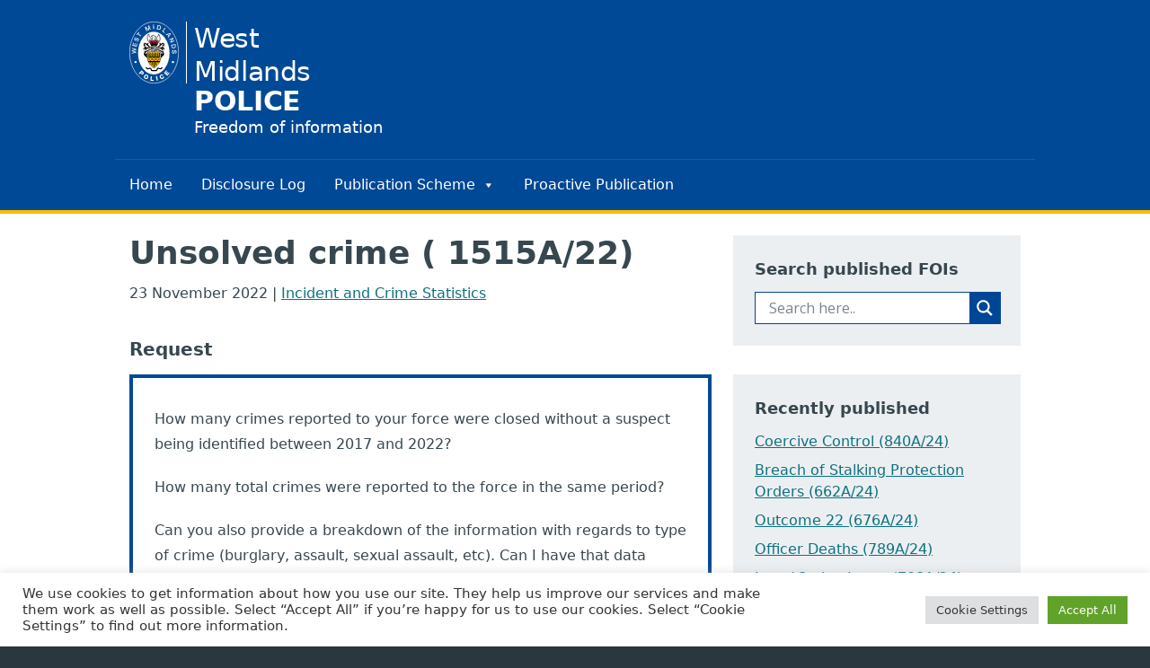

--- FILE ---
content_type: text/html; charset=UTF-8
request_url: https://foi.west-midlands.police.uk/unsolved-crime-1515a-22/
body_size: 27333
content:
<!DOCTYPE html>
<html lang="en" class=" bg-wmp-grey-900">

<head>
    <meta charset="UTF-8" />
    <meta name="viewport" content="width=device-width, initial-scale=1.0" />
    <meta http-equiv="X-UA-Compatible" content="ie=edge" />
    <link rel="profile" href="http://gmpg.org/xfn/11" />

    <link rel="apple-touch-icon" sizes="180x180" href="https://foi.west-midlands.police.uk/wp-content/themes/WMPFoi/images/meta/apple-touch-icon.png">
    <link rel="icon" type="image/png" sizes="32x32" href="https://foi.west-midlands.police.uk/wp-content/themes/WMPFoi/images/meta/favicon-32x32.png">
    <link rel="icon" type="image/png" sizes="16x16" href="https://foi.west-midlands.police.uk/wp-content/themes/WMPFoi/images/meta/favicon-16x16.png">

    <meta name="msapplication-square150x150logo" content="https://foi.west-midlands.police.uk/wp-content/themes/WMPFoi/images/meta/mstile-150x150.png">

    <meta name="msapplication-TileColor" content="#004996" />
    <meta name="theme-color" content="#004996" />

    <meta name='robots' content='index, follow, max-image-preview:large, max-snippet:-1, max-video-preview:-1' />
	<style>img:is([sizes="auto" i], [sizes^="auto," i]) { contain-intrinsic-size: 3000px 1500px }</style>
	
	<!-- This site is optimized with the Yoast SEO plugin v21.0 - https://yoast.com/wordpress/plugins/seo/ -->
	<title>Unsolved crime ( 1515A/22) - Freedom of Information - West Midlands Police</title>
	<link rel="canonical" href="https://foi.west-midlands.police.uk/unsolved-crime-1515a-22/" />
	<meta property="og:locale" content="en_US" />
	<meta property="og:type" content="article" />
	<meta property="og:title" content="Unsolved crime ( 1515A/22) - Freedom of Information - West Midlands Police" />
	<meta property="og:url" content="https://foi.west-midlands.police.uk/unsolved-crime-1515a-22/" />
	<meta property="og:site_name" content="Freedom of Information - West Midlands Police" />
	<meta property="article:published_time" content="2022-11-23T10:39:13+00:00" />
	<meta name="author" content="Susan Goddard" />
	<meta name="twitter:card" content="summary_large_image" />
	<meta name="twitter:label1" content="Written by" />
	<meta name="twitter:data1" content="Susan Goddard" />
	<meta name="twitter:label2" content="Est. reading time" />
	<meta name="twitter:data2" content="2 minutes" />
	<script type="application/ld+json" class="yoast-schema-graph">{"@context":"https://schema.org","@graph":[{"@type":"WebPage","@id":"https://foi.west-midlands.police.uk/unsolved-crime-1515a-22/","url":"https://foi.west-midlands.police.uk/unsolved-crime-1515a-22/","name":"Unsolved crime ( 1515A/22) - Freedom of Information - West Midlands Police","isPartOf":{"@id":"https://foi.west-midlands.police.uk/#website"},"datePublished":"2022-11-23T10:39:13+00:00","dateModified":"2022-11-23T10:39:13+00:00","author":{"@id":"https://foi.west-midlands.police.uk/#/schema/person/f3caec84320eef9ed65359184b6d4efe"},"breadcrumb":{"@id":"https://foi.west-midlands.police.uk/unsolved-crime-1515a-22/#breadcrumb"},"inLanguage":"en-US","potentialAction":[{"@type":"ReadAction","target":["https://foi.west-midlands.police.uk/unsolved-crime-1515a-22/"]}]},{"@type":"BreadcrumbList","@id":"https://foi.west-midlands.police.uk/unsolved-crime-1515a-22/#breadcrumb","itemListElement":[{"@type":"ListItem","position":1,"name":"Home","item":"https://foi.west-midlands.police.uk/"},{"@type":"ListItem","position":2,"name":"Unsolved crime ( 1515A/22)"}]},{"@type":"WebSite","@id":"https://foi.west-midlands.police.uk/#website","url":"https://foi.west-midlands.police.uk/","name":"Freedom of Information - West Midlands Police","description":"Disclosure log","potentialAction":[{"@type":"SearchAction","target":{"@type":"EntryPoint","urlTemplate":"https://foi.west-midlands.police.uk/?s={search_term_string}"},"query-input":"required name=search_term_string"}],"inLanguage":"en-US"},{"@type":"Person","@id":"https://foi.west-midlands.police.uk/#/schema/person/f3caec84320eef9ed65359184b6d4efe","name":"Susan Goddard","image":{"@type":"ImageObject","inLanguage":"en-US","@id":"https://foi.west-midlands.police.uk/#/schema/person/image/","url":"https://secure.gravatar.com/avatar/2f944f73d672b50f63f3404e42262f41d35797498a2f5c004e760881aa9d41c3?s=96&d=mm&r=g","contentUrl":"https://secure.gravatar.com/avatar/2f944f73d672b50f63f3404e42262f41d35797498a2f5c004e760881aa9d41c3?s=96&d=mm&r=g","caption":"Susan Goddard"},"url":"https://foi.west-midlands.police.uk/author/goddard_59986/"}]}</script>
	<!-- / Yoast SEO plugin. -->


<script type="text/javascript">
/* <![CDATA[ */
window._wpemojiSettings = {"baseUrl":"https:\/\/s.w.org\/images\/core\/emoji\/16.0.1\/72x72\/","ext":".png","svgUrl":"https:\/\/s.w.org\/images\/core\/emoji\/16.0.1\/svg\/","svgExt":".svg","source":{"concatemoji":"https:\/\/foi.west-midlands.police.uk\/wp-includes\/js\/wp-emoji-release.min.js?ver=6.8.3"}};
/*! This file is auto-generated */
!function(s,n){var o,i,e;function c(e){try{var t={supportTests:e,timestamp:(new Date).valueOf()};sessionStorage.setItem(o,JSON.stringify(t))}catch(e){}}function p(e,t,n){e.clearRect(0,0,e.canvas.width,e.canvas.height),e.fillText(t,0,0);var t=new Uint32Array(e.getImageData(0,0,e.canvas.width,e.canvas.height).data),a=(e.clearRect(0,0,e.canvas.width,e.canvas.height),e.fillText(n,0,0),new Uint32Array(e.getImageData(0,0,e.canvas.width,e.canvas.height).data));return t.every(function(e,t){return e===a[t]})}function u(e,t){e.clearRect(0,0,e.canvas.width,e.canvas.height),e.fillText(t,0,0);for(var n=e.getImageData(16,16,1,1),a=0;a<n.data.length;a++)if(0!==n.data[a])return!1;return!0}function f(e,t,n,a){switch(t){case"flag":return n(e,"\ud83c\udff3\ufe0f\u200d\u26a7\ufe0f","\ud83c\udff3\ufe0f\u200b\u26a7\ufe0f")?!1:!n(e,"\ud83c\udde8\ud83c\uddf6","\ud83c\udde8\u200b\ud83c\uddf6")&&!n(e,"\ud83c\udff4\udb40\udc67\udb40\udc62\udb40\udc65\udb40\udc6e\udb40\udc67\udb40\udc7f","\ud83c\udff4\u200b\udb40\udc67\u200b\udb40\udc62\u200b\udb40\udc65\u200b\udb40\udc6e\u200b\udb40\udc67\u200b\udb40\udc7f");case"emoji":return!a(e,"\ud83e\udedf")}return!1}function g(e,t,n,a){var r="undefined"!=typeof WorkerGlobalScope&&self instanceof WorkerGlobalScope?new OffscreenCanvas(300,150):s.createElement("canvas"),o=r.getContext("2d",{willReadFrequently:!0}),i=(o.textBaseline="top",o.font="600 32px Arial",{});return e.forEach(function(e){i[e]=t(o,e,n,a)}),i}function t(e){var t=s.createElement("script");t.src=e,t.defer=!0,s.head.appendChild(t)}"undefined"!=typeof Promise&&(o="wpEmojiSettingsSupports",i=["flag","emoji"],n.supports={everything:!0,everythingExceptFlag:!0},e=new Promise(function(e){s.addEventListener("DOMContentLoaded",e,{once:!0})}),new Promise(function(t){var n=function(){try{var e=JSON.parse(sessionStorage.getItem(o));if("object"==typeof e&&"number"==typeof e.timestamp&&(new Date).valueOf()<e.timestamp+604800&&"object"==typeof e.supportTests)return e.supportTests}catch(e){}return null}();if(!n){if("undefined"!=typeof Worker&&"undefined"!=typeof OffscreenCanvas&&"undefined"!=typeof URL&&URL.createObjectURL&&"undefined"!=typeof Blob)try{var e="postMessage("+g.toString()+"("+[JSON.stringify(i),f.toString(),p.toString(),u.toString()].join(",")+"));",a=new Blob([e],{type:"text/javascript"}),r=new Worker(URL.createObjectURL(a),{name:"wpTestEmojiSupports"});return void(r.onmessage=function(e){c(n=e.data),r.terminate(),t(n)})}catch(e){}c(n=g(i,f,p,u))}t(n)}).then(function(e){for(var t in e)n.supports[t]=e[t],n.supports.everything=n.supports.everything&&n.supports[t],"flag"!==t&&(n.supports.everythingExceptFlag=n.supports.everythingExceptFlag&&n.supports[t]);n.supports.everythingExceptFlag=n.supports.everythingExceptFlag&&!n.supports.flag,n.DOMReady=!1,n.readyCallback=function(){n.DOMReady=!0}}).then(function(){return e}).then(function(){var e;n.supports.everything||(n.readyCallback(),(e=n.source||{}).concatemoji?t(e.concatemoji):e.wpemoji&&e.twemoji&&(t(e.twemoji),t(e.wpemoji)))}))}((window,document),window._wpemojiSettings);
/* ]]> */
</script>
<style id='wp-emoji-styles-inline-css' type='text/css'>

	img.wp-smiley, img.emoji {
		display: inline !important;
		border: none !important;
		box-shadow: none !important;
		height: 1em !important;
		width: 1em !important;
		margin: 0 0.07em !important;
		vertical-align: -0.1em !important;
		background: none !important;
		padding: 0 !important;
	}
</style>
<link rel='stylesheet' id='wp-block-library-css' href='https://foi.west-midlands.police.uk/wp-includes/css/dist/block-library/style.min.css?ver=6.8.3' type='text/css' media='all' />
<style id='classic-theme-styles-inline-css' type='text/css'>
/*! This file is auto-generated */
.wp-block-button__link{color:#fff;background-color:#32373c;border-radius:9999px;box-shadow:none;text-decoration:none;padding:calc(.667em + 2px) calc(1.333em + 2px);font-size:1.125em}.wp-block-file__button{background:#32373c;color:#fff;text-decoration:none}
</style>
<style id='js-archive-list-archive-widget-style-inline-css' type='text/css'>
.js-archive-list a,.js-archive-list a:focus,.js-archive-list a:hover{text-decoration:none}.js-archive-list .loading{display:inline-block;padding-left:5px;vertical-align:middle;width:25px}.jal-hide{display:none}.widget_jaw_widget ul.jaw_widget,body .wp-block-js-archive-list-archive-widget ul.jaw_widget,body .wp-block-js-archive-list-archive-widget ul.jaw_widget ul,body ul.jaw_widget,ul.jaw_widget ul{list-style:none;margin-left:0;padding-left:0}.jaw_widget ul li,.widget_jaw_widget ul.jaw_widget li,.wp-block-js-archive-list-archive-widget ul.jaw_widget li{list-style:none;padding-left:1rem}.jaw_widget ul li:before,.widget_jaw_widget ul.jaw_widget li:before,.wp-block-js-archive-list-archive-widget ul.jaw_widget li:before{content:""}.jaw_symbol{margin-right:.5rem}

</style>
<style id='global-styles-inline-css' type='text/css'>
:root{--wp--preset--aspect-ratio--square: 1;--wp--preset--aspect-ratio--4-3: 4/3;--wp--preset--aspect-ratio--3-4: 3/4;--wp--preset--aspect-ratio--3-2: 3/2;--wp--preset--aspect-ratio--2-3: 2/3;--wp--preset--aspect-ratio--16-9: 16/9;--wp--preset--aspect-ratio--9-16: 9/16;--wp--preset--color--black: #000000;--wp--preset--color--cyan-bluish-gray: #abb8c3;--wp--preset--color--white: #ffffff;--wp--preset--color--pale-pink: #f78da7;--wp--preset--color--vivid-red: #cf2e2e;--wp--preset--color--luminous-vivid-orange: #ff6900;--wp--preset--color--luminous-vivid-amber: #fcb900;--wp--preset--color--light-green-cyan: #7bdcb5;--wp--preset--color--vivid-green-cyan: #00d084;--wp--preset--color--pale-cyan-blue: #8ed1fc;--wp--preset--color--vivid-cyan-blue: #0693e3;--wp--preset--color--vivid-purple: #9b51e0;--wp--preset--gradient--vivid-cyan-blue-to-vivid-purple: linear-gradient(135deg,rgba(6,147,227,1) 0%,rgb(155,81,224) 100%);--wp--preset--gradient--light-green-cyan-to-vivid-green-cyan: linear-gradient(135deg,rgb(122,220,180) 0%,rgb(0,208,130) 100%);--wp--preset--gradient--luminous-vivid-amber-to-luminous-vivid-orange: linear-gradient(135deg,rgba(252,185,0,1) 0%,rgba(255,105,0,1) 100%);--wp--preset--gradient--luminous-vivid-orange-to-vivid-red: linear-gradient(135deg,rgba(255,105,0,1) 0%,rgb(207,46,46) 100%);--wp--preset--gradient--very-light-gray-to-cyan-bluish-gray: linear-gradient(135deg,rgb(238,238,238) 0%,rgb(169,184,195) 100%);--wp--preset--gradient--cool-to-warm-spectrum: linear-gradient(135deg,rgb(74,234,220) 0%,rgb(151,120,209) 20%,rgb(207,42,186) 40%,rgb(238,44,130) 60%,rgb(251,105,98) 80%,rgb(254,248,76) 100%);--wp--preset--gradient--blush-light-purple: linear-gradient(135deg,rgb(255,206,236) 0%,rgb(152,150,240) 100%);--wp--preset--gradient--blush-bordeaux: linear-gradient(135deg,rgb(254,205,165) 0%,rgb(254,45,45) 50%,rgb(107,0,62) 100%);--wp--preset--gradient--luminous-dusk: linear-gradient(135deg,rgb(255,203,112) 0%,rgb(199,81,192) 50%,rgb(65,88,208) 100%);--wp--preset--gradient--pale-ocean: linear-gradient(135deg,rgb(255,245,203) 0%,rgb(182,227,212) 50%,rgb(51,167,181) 100%);--wp--preset--gradient--electric-grass: linear-gradient(135deg,rgb(202,248,128) 0%,rgb(113,206,126) 100%);--wp--preset--gradient--midnight: linear-gradient(135deg,rgb(2,3,129) 0%,rgb(40,116,252) 100%);--wp--preset--font-size--small: 13px;--wp--preset--font-size--medium: 20px;--wp--preset--font-size--large: 36px;--wp--preset--font-size--x-large: 42px;--wp--preset--spacing--20: 0.44rem;--wp--preset--spacing--30: 0.67rem;--wp--preset--spacing--40: 1rem;--wp--preset--spacing--50: 1.5rem;--wp--preset--spacing--60: 2.25rem;--wp--preset--spacing--70: 3.38rem;--wp--preset--spacing--80: 5.06rem;--wp--preset--shadow--natural: 6px 6px 9px rgba(0, 0, 0, 0.2);--wp--preset--shadow--deep: 12px 12px 50px rgba(0, 0, 0, 0.4);--wp--preset--shadow--sharp: 6px 6px 0px rgba(0, 0, 0, 0.2);--wp--preset--shadow--outlined: 6px 6px 0px -3px rgba(255, 255, 255, 1), 6px 6px rgba(0, 0, 0, 1);--wp--preset--shadow--crisp: 6px 6px 0px rgba(0, 0, 0, 1);}:where(.is-layout-flex){gap: 0.5em;}:where(.is-layout-grid){gap: 0.5em;}body .is-layout-flex{display: flex;}.is-layout-flex{flex-wrap: wrap;align-items: center;}.is-layout-flex > :is(*, div){margin: 0;}body .is-layout-grid{display: grid;}.is-layout-grid > :is(*, div){margin: 0;}:where(.wp-block-columns.is-layout-flex){gap: 2em;}:where(.wp-block-columns.is-layout-grid){gap: 2em;}:where(.wp-block-post-template.is-layout-flex){gap: 1.25em;}:where(.wp-block-post-template.is-layout-grid){gap: 1.25em;}.has-black-color{color: var(--wp--preset--color--black) !important;}.has-cyan-bluish-gray-color{color: var(--wp--preset--color--cyan-bluish-gray) !important;}.has-white-color{color: var(--wp--preset--color--white) !important;}.has-pale-pink-color{color: var(--wp--preset--color--pale-pink) !important;}.has-vivid-red-color{color: var(--wp--preset--color--vivid-red) !important;}.has-luminous-vivid-orange-color{color: var(--wp--preset--color--luminous-vivid-orange) !important;}.has-luminous-vivid-amber-color{color: var(--wp--preset--color--luminous-vivid-amber) !important;}.has-light-green-cyan-color{color: var(--wp--preset--color--light-green-cyan) !important;}.has-vivid-green-cyan-color{color: var(--wp--preset--color--vivid-green-cyan) !important;}.has-pale-cyan-blue-color{color: var(--wp--preset--color--pale-cyan-blue) !important;}.has-vivid-cyan-blue-color{color: var(--wp--preset--color--vivid-cyan-blue) !important;}.has-vivid-purple-color{color: var(--wp--preset--color--vivid-purple) !important;}.has-black-background-color{background-color: var(--wp--preset--color--black) !important;}.has-cyan-bluish-gray-background-color{background-color: var(--wp--preset--color--cyan-bluish-gray) !important;}.has-white-background-color{background-color: var(--wp--preset--color--white) !important;}.has-pale-pink-background-color{background-color: var(--wp--preset--color--pale-pink) !important;}.has-vivid-red-background-color{background-color: var(--wp--preset--color--vivid-red) !important;}.has-luminous-vivid-orange-background-color{background-color: var(--wp--preset--color--luminous-vivid-orange) !important;}.has-luminous-vivid-amber-background-color{background-color: var(--wp--preset--color--luminous-vivid-amber) !important;}.has-light-green-cyan-background-color{background-color: var(--wp--preset--color--light-green-cyan) !important;}.has-vivid-green-cyan-background-color{background-color: var(--wp--preset--color--vivid-green-cyan) !important;}.has-pale-cyan-blue-background-color{background-color: var(--wp--preset--color--pale-cyan-blue) !important;}.has-vivid-cyan-blue-background-color{background-color: var(--wp--preset--color--vivid-cyan-blue) !important;}.has-vivid-purple-background-color{background-color: var(--wp--preset--color--vivid-purple) !important;}.has-black-border-color{border-color: var(--wp--preset--color--black) !important;}.has-cyan-bluish-gray-border-color{border-color: var(--wp--preset--color--cyan-bluish-gray) !important;}.has-white-border-color{border-color: var(--wp--preset--color--white) !important;}.has-pale-pink-border-color{border-color: var(--wp--preset--color--pale-pink) !important;}.has-vivid-red-border-color{border-color: var(--wp--preset--color--vivid-red) !important;}.has-luminous-vivid-orange-border-color{border-color: var(--wp--preset--color--luminous-vivid-orange) !important;}.has-luminous-vivid-amber-border-color{border-color: var(--wp--preset--color--luminous-vivid-amber) !important;}.has-light-green-cyan-border-color{border-color: var(--wp--preset--color--light-green-cyan) !important;}.has-vivid-green-cyan-border-color{border-color: var(--wp--preset--color--vivid-green-cyan) !important;}.has-pale-cyan-blue-border-color{border-color: var(--wp--preset--color--pale-cyan-blue) !important;}.has-vivid-cyan-blue-border-color{border-color: var(--wp--preset--color--vivid-cyan-blue) !important;}.has-vivid-purple-border-color{border-color: var(--wp--preset--color--vivid-purple) !important;}.has-vivid-cyan-blue-to-vivid-purple-gradient-background{background: var(--wp--preset--gradient--vivid-cyan-blue-to-vivid-purple) !important;}.has-light-green-cyan-to-vivid-green-cyan-gradient-background{background: var(--wp--preset--gradient--light-green-cyan-to-vivid-green-cyan) !important;}.has-luminous-vivid-amber-to-luminous-vivid-orange-gradient-background{background: var(--wp--preset--gradient--luminous-vivid-amber-to-luminous-vivid-orange) !important;}.has-luminous-vivid-orange-to-vivid-red-gradient-background{background: var(--wp--preset--gradient--luminous-vivid-orange-to-vivid-red) !important;}.has-very-light-gray-to-cyan-bluish-gray-gradient-background{background: var(--wp--preset--gradient--very-light-gray-to-cyan-bluish-gray) !important;}.has-cool-to-warm-spectrum-gradient-background{background: var(--wp--preset--gradient--cool-to-warm-spectrum) !important;}.has-blush-light-purple-gradient-background{background: var(--wp--preset--gradient--blush-light-purple) !important;}.has-blush-bordeaux-gradient-background{background: var(--wp--preset--gradient--blush-bordeaux) !important;}.has-luminous-dusk-gradient-background{background: var(--wp--preset--gradient--luminous-dusk) !important;}.has-pale-ocean-gradient-background{background: var(--wp--preset--gradient--pale-ocean) !important;}.has-electric-grass-gradient-background{background: var(--wp--preset--gradient--electric-grass) !important;}.has-midnight-gradient-background{background: var(--wp--preset--gradient--midnight) !important;}.has-small-font-size{font-size: var(--wp--preset--font-size--small) !important;}.has-medium-font-size{font-size: var(--wp--preset--font-size--medium) !important;}.has-large-font-size{font-size: var(--wp--preset--font-size--large) !important;}.has-x-large-font-size{font-size: var(--wp--preset--font-size--x-large) !important;}
:where(.wp-block-post-template.is-layout-flex){gap: 1.25em;}:where(.wp-block-post-template.is-layout-grid){gap: 1.25em;}
:where(.wp-block-columns.is-layout-flex){gap: 2em;}:where(.wp-block-columns.is-layout-grid){gap: 2em;}
:root :where(.wp-block-pullquote){font-size: 1.5em;line-height: 1.6;}
</style>
<link rel='stylesheet' id='cookie-law-info-css' href='https://foi.west-midlands.police.uk/wp-content/plugins/cookie-law-info/public/css/cookie-law-info-public.css?ver=2.0.8' type='text/css' media='all' />
<link rel='stylesheet' id='cookie-law-info-gdpr-css' href='https://foi.west-midlands.police.uk/wp-content/plugins/cookie-law-info/public/css/cookie-law-info-gdpr.css?ver=2.0.8' type='text/css' media='all' />
<link rel='stylesheet' id='megamenu-css' href='https://foi.west-midlands.police.uk/wp-content/uploads/maxmegamenu/style.css?ver=dfc4b9' type='text/css' media='all' />
<link rel='stylesheet' id='dashicons-css' href='https://foi.west-midlands.police.uk/wp-includes/css/dashicons.min.css?ver=6.8.3' type='text/css' media='all' />
<link rel='stylesheet' id='style-css' href='https://foi.west-midlands.police.uk/wp-content/themes/WMPFoi/css/prod/main.css?ver=1.0.2a' type='text/css' media='all' />
<link rel='stylesheet' id='wpdreams-asl-basic-css' href='https://foi.west-midlands.police.uk/wp-content/plugins/ajax-search-lite/css/style.basic.css?ver=4.11.2' type='text/css' media='all' />
<link rel='stylesheet' id='wpdreams-ajaxsearchlite-css' href='https://foi.west-midlands.police.uk/wp-content/plugins/ajax-search-lite/css/style-simple-blue.css?ver=4.11.2' type='text/css' media='all' />
<script type="text/javascript" src="https://foi.west-midlands.police.uk/wp-includes/js/jquery/jquery.min.js?ver=3.7.1" id="jquery-core-js"></script>
<script type="text/javascript" src="https://foi.west-midlands.police.uk/wp-includes/js/jquery/jquery-migrate.min.js?ver=3.4.1" id="jquery-migrate-js"></script>
<script type="text/javascript" id="cookie-law-info-js-extra">
/* <![CDATA[ */
var Cli_Data = {"nn_cookie_ids":[],"cookielist":[],"non_necessary_cookies":{"analytics":["_ga","_gat","_gid"]},"ccpaEnabled":"","ccpaRegionBased":"","ccpaBarEnabled":"","strictlyEnabled":["necessary","obligatoire"],"ccpaType":"gdpr","js_blocking":"1","custom_integration":"","triggerDomRefresh":"","secure_cookies":""};
var cli_cookiebar_settings = {"animate_speed_hide":"500","animate_speed_show":"500","background":"#FFF","border":"#b1a6a6c2","border_on":"","button_1_button_colour":"#61a229","button_1_button_hover":"#4e8221","button_1_link_colour":"#fff","button_1_as_button":"1","button_1_new_win":"","button_2_button_colour":"#333","button_2_button_hover":"#292929","button_2_link_colour":"#444","button_2_as_button":"","button_2_hidebar":"","button_3_button_colour":"#dedfe0","button_3_button_hover":"#b2b2b3","button_3_link_colour":"#333333","button_3_as_button":"1","button_3_new_win":"","button_4_button_colour":"#dedfe0","button_4_button_hover":"#b2b2b3","button_4_link_colour":"#333333","button_4_as_button":"1","button_7_button_colour":"#61a229","button_7_button_hover":"#4e8221","button_7_link_colour":"#fff","button_7_as_button":"1","button_7_new_win":"","font_family":"inherit","header_fix":"","notify_animate_hide":"1","notify_animate_show":"","notify_div_id":"#cookie-law-info-bar","notify_position_horizontal":"right","notify_position_vertical":"bottom","scroll_close":"","scroll_close_reload":"","accept_close_reload":"","reject_close_reload":"","showagain_tab":"","showagain_background":"#fff","showagain_border":"#000","showagain_div_id":"#cookie-law-info-again","showagain_x_position":"100px","text":"#333333","show_once_yn":"","show_once":"10000","logging_on":"","as_popup":"","popup_overlay":"1","bar_heading_text":"","cookie_bar_as":"banner","popup_showagain_position":"bottom-right","widget_position":"left"};
var log_object = {"ajax_url":"https:\/\/foi.west-midlands.police.uk\/wp-admin\/admin-ajax.php"};
/* ]]> */
</script>
<script type="text/javascript" src="https://foi.west-midlands.police.uk/wp-content/plugins/cookie-law-info/public/js/cookie-law-info-public.js?ver=2.0.8" id="cookie-law-info-js"></script>
<link rel="https://api.w.org/" href="https://foi.west-midlands.police.uk/wp-json/" /><link rel="alternate" title="JSON" type="application/json" href="https://foi.west-midlands.police.uk/wp-json/wp/v2/posts/29586" /><link rel="EditURI" type="application/rsd+xml" title="RSD" href="https://foi.west-midlands.police.uk/xmlrpc.php?rsd" />
<meta name="generator" content="WordPress 6.8.3" />
<link rel='shortlink' href='https://foi.west-midlands.police.uk/?p=29586' />
<link rel="alternate" title="oEmbed (JSON)" type="application/json+oembed" href="https://foi.west-midlands.police.uk/wp-json/oembed/1.0/embed?url=https%3A%2F%2Ffoi.west-midlands.police.uk%2Funsolved-crime-1515a-22%2F" />
<link rel="alternate" title="oEmbed (XML)" type="text/xml+oembed" href="https://foi.west-midlands.police.uk/wp-json/oembed/1.0/embed?url=https%3A%2F%2Ffoi.west-midlands.police.uk%2Funsolved-crime-1515a-22%2F&#038;format=xml" />
    <!-- Global site tag (gtag.js) - Google Analytics -->
    <script type="text/plain" data-cli-class="cli-blocker-script"  data-cli-script-type="analytics" data-cli-block="true"  data-cli-element-position="head" async src="https://www.googletagmanager.com/gtag/js?id=UA-50786664-1"></script>
    <script type="text/plain" data-cli-class="cli-blocker-script"  data-cli-script-type="analytics" data-cli-block="true"  data-cli-element-position="head">
        window.dataLayer = window.dataLayer || [];

        function gtag() {
            dataLayer.push(arguments);
        }
        gtag('js', new Date());

        gtag('config', 'UA-50786664-1');
    </script>
				<link rel="preconnect" href="https://fonts.gstatic.com" crossorigin />
				<link rel="preload" as="style" href="//fonts.googleapis.com/css?family=Open+Sans&display=swap" />
				<link rel="stylesheet" href="//fonts.googleapis.com/css?family=Open+Sans&display=swap" media="all" />
				                <style>
                    
					div[id*='ajaxsearchlitesettings'].searchsettings .asl_option_inner label {
						font-size: 0px !important;
						color: rgba(0, 0, 0, 0);
					}
					div[id*='ajaxsearchlitesettings'].searchsettings .asl_option_inner label:after {
						font-size: 11px !important;
						position: absolute;
						top: 0;
						left: 0;
						z-index: 1;
					}
					.asl_w_container {
						width: 100%;
						margin: 0px 0px 0px 0px;
						min-width: 200px;
					}
					div[id*='ajaxsearchlite'].asl_m {
						width: 100%;
					}
					div[id*='ajaxsearchliteres'].wpdreams_asl_results div.resdrg span.highlighted {
						font-weight: bold;
						color: rgba(217, 49, 43, 1);
						background-color: rgba(238, 238, 238, 1);
					}
					div[id*='ajaxsearchliteres'].wpdreams_asl_results .results img.asl_image {
						width: 70px;
						height: 70px;
						object-fit: cover;
					}
					div.asl_r .results {
						max-height: none;
					}
				
						.asl_m, .asl_m .probox {
							background-color: rgba(255, 255, 255, 1) !important;
							background-image: none !important;
							-webkit-background-image: none !important;
							-ms-background-image: none !important;
						}
					
						.asl_m .probox svg {
							fill: rgb(255, 255, 255) !important;
						}
						.asl_m .probox .innericon {
							background-color: rgb(0, 70, 150) !important;
							background-image: none !important;
							-webkit-background-image: none !important;
							-ms-background-image: none !important;
						}
					
						div.asl_m.asl_w {
							border:1px solid rgb(0, 70, 150) !important;border-radius:0px 0px 0px 0px !important;
							box-shadow: none !important;
						}
						div.asl_m.asl_w .probox {border: none !important;}
					
						div.asl_r.asl_w.vertical .results .item::after {
							display: block;
							position: absolute;
							bottom: 0;
							content: '';
							height: 1px;
							width: 100%;
							background: #D8D8D8;
						}
						div.asl_r.asl_w.vertical .results .item.asl_last_item::after {
							display: none;
						}
					 #mainContent div.asl_r.vertical{background-color: #004996;}

div.asl_r .results .item .asl_content {
color: #37474f;
font-size: 1rem;
line-height: 1.75;
}

div.asl_r .results .item .asl_content .asl_desc{font-size:16px; line-height:28px;}                </style>
                <style type="text/css">/** Mega Menu CSS: fs **/</style>
<style id="wpforms-css-vars-root">
				:root {
					--wpforms-field-border-radius: 3px;
--wpforms-field-background-color: #ffffff;
--wpforms-field-border-color: rgba( 0, 0, 0, 0.25 );
--wpforms-field-text-color: rgba( 0, 0, 0, 0.7 );
--wpforms-label-color: rgba( 0, 0, 0, 0.85 );
--wpforms-label-sublabel-color: rgba( 0, 0, 0, 0.55 );
--wpforms-label-error-color: #d63637;
--wpforms-button-border-radius: 3px;
--wpforms-button-background-color: #066aab;
--wpforms-button-text-color: #ffffff;
--wpforms-field-size-input-height: 43px;
--wpforms-field-size-input-spacing: 15px;
--wpforms-field-size-font-size: 16px;
--wpforms-field-size-line-height: 19px;
--wpforms-field-size-padding-h: 14px;
--wpforms-field-size-checkbox-size: 16px;
--wpforms-field-size-sublabel-spacing: 5px;
--wpforms-field-size-icon-size: 1;
--wpforms-label-size-font-size: 16px;
--wpforms-label-size-line-height: 19px;
--wpforms-label-size-sublabel-font-size: 14px;
--wpforms-label-size-sublabel-line-height: 17px;
--wpforms-button-size-font-size: 17px;
--wpforms-button-size-height: 41px;
--wpforms-button-size-padding-h: 15px;
--wpforms-button-size-margin-top: 10px;

				}
			</style></head>

<body class="wp-singular post-template-default single single-post postid-29586 single-format-standard wp-theme-WMPFoi text-wmp-grey-700 antialiased mega-menu-header-menu">

    
    <p class="bg-wmp-yellow-300"><a href="#maincontent" class="py-5 text-center block  absolute -left-offScreen focus:static focus:inset-0">Skip to content</a></p>
    <header class="w-full bg-wmp-blue-700 text-white border-b-4 border-wmp-yellow-300  print:hidden">
        <div class="container  flex justify-between  max-w-5xl mx-auto py-6 ">
            <div class="logo flex leading-tight items-center">
                <a href="https://foi.west-midlands.police.uk" class="flex leading-tight  hover:shadow-wmp focus:shadow-wmp ">
                    <svg style="height: 4.3rem;" class="wmp-logo pr-2 mr-2 border-r  border-white" viewBox="0 0 1037 1291" fill="none" xmlns="http://www.w3.org/2000/svg">
                        <path fill-rule="evenodd" clip-rule="evenodd" d="M1031.12 645.33C1031.12 998.38 801.6 1284.91 518.8 1284.91C236 1284.91 6.47998 998.38 6.47998 645.33C6.47998 292.28 236 5.75 518.8 5.75C801.6 5.75 1031.12 292.28 1031.12 645.33Z" fill="#004996" stroke="white" stroke-width="11.3217" stroke-miterlimit="10" />
                        <path fill-rule="evenodd" clip-rule="evenodd" d="M511.84 1102.2C424.13 1102.2 340 1055.34 277.98 971.92C215.96 888.51 181.12 775.37 181.12 657.4C181.12 539.43 215.97 426.3 277.98 342.88C340 259.47 424.13 212.6 511.84 212.6C599.55 212.6 683.68 259.46 745.7 342.88C807.72 426.29 842.57 539.43 842.57 657.4C842.57 775.37 807.72 888.5 745.7 971.92C683.68 1055.34 599.55 1102.2 511.84 1102.2Z" fill="white" />
                        <path fill-rule="evenodd" clip-rule="evenodd" d="M151.21 844.55C151.21 857.08 141.04 867.25 128.51 867.25C115.98 867.25 105.81 857.08 105.81 844.55C105.81 832.02 115.98 821.85 128.51 821.85C141.04 821.85 151.21 832.02 151.21 844.55Z" fill="white" />
                        <path fill-rule="evenodd" clip-rule="evenodd" d="M936.6 844.55C936.6 857.08 926.43 867.25 913.9 867.25C901.37 867.25 891.2 857.08 891.2 844.55C891.2 832.02 901.37 821.85 913.9 821.85C926.43 821.85 936.6 832.02 936.6 844.55Z" fill="white" />
                        <path d="M349.3 953.52C349.3 953.52 359.76 978.1 376.64 983.71C391.71 988.72 430.97 971.3 444.15 974.27C458.38 977.48 455.91 1023.33 473.88 1023.33C495.1 1023.33 546.05 1019.08 563.05 1023.33C582.08 1028.09 580.15 977.8 594.42 974.27C609.65 970.5 651.72 990.4 664.93 982.78C678.14 975.16 687.18 953.2 687.18 953.2" stroke="black" stroke-width="22.6434" stroke-miterlimit="10" />
                        <path d="M603.29 443.46C603.29 443.46 643.97 408.26 644.8 366.68C646.06 303.73 614.18 260.92 614.18 260.92C614.18 260.92 611.49 293.55 591.66 311.81C561.46 339.64 571.19 338.84 574.72 350.48C580.66 370.08 562.37 379.42 562.37 379.42C562.37 379.42 527.64 368.94 538.5 349.65C548.96 331.06 552.54 303.98 552.54 303.98C552.54 303.98 541.57 312.77 521.52 297.87C501.47 282.97 495.37 282.6 484.93 291.76C478.62 297.3 455.38 306.98 455.72 307C455.91 307.01 468.4 303.48 480.26 321.25C490.6 336.75 492.85 352.54 483.14 364.76C473.43 376.99 458.58 378.17 458.58 378.17C458.58 378.17 453.29 364.76 457.61 350.02C461.93 335.28 432.21 342.2 423.22 318.83C414.23 295.46 405.97 258.45 405.97 258.45C405.97 258.45 370.41 282.99 377.16 351.91C383.92 420.83 441.41 451.87 441.41 451.87" stroke="black" stroke-width="11.3217" stroke-miterlimit="10" />
                        <path fill-rule="evenodd" clip-rule="evenodd" d="M294.75 474.55C294.86 468.67 296.31 458.46 304.97 451.32C326.78 433.35 350.34 446.53 364.51 458.04L368.84 461.73C373.41 451.43 379.8 441.32 395.9 441.86C411.43 442.38 413.28 460.71 413.28 460.71C413.28 460.71 397.26 446.98 394.43 471.61C391.06 500.84 457.13 527.62 457.13 527.62L446.13 551.87C446.13 551.87 398.06 530.29 380.56 512.65C376.66 508.72 371.52 502.67 365.58 496.15C361.02 491.14 353.09 482.86 347.73 478.71C316.9 454.89 323.93 478.99 333.29 486.94C340.1 492.73 354.67 499.3 354.67 499.3C354.67 499.3 348.21 504.42 337.9 504.13C327.59 503.83 321.24 500.2 321.24 500.2C321.24 500.2 325.31 510.89 316.96 521.4C310.07 530.07 300.77 528.51 300.77 528.51C300.77 528.51 306.95 523.34 299.23 499.95C298.43 497.51 296.81 489.72 296.11 486.27C296.09 486.27 294.69 477.48 294.75 474.55Z" fill="black" stroke="white" stroke-width="5.6608" stroke-miterlimit="10" />
                        <path fill-rule="evenodd" clip-rule="evenodd" d="M735.82 474.55C735.71 468.67 734.26 458.46 725.6 451.32C703.79 433.35 680.22 446.53 666.06 458.04L661.73 461.73C657.16 451.43 650.77 441.32 634.67 441.86C619.14 442.38 617.29 460.71 617.29 460.71C617.29 460.71 633.31 446.98 636.14 471.61C639.51 500.84 573.44 527.62 573.44 527.62L584.44 551.87C584.44 551.87 632.51 530.29 650.01 512.65C653.91 508.72 659.05 502.67 664.99 496.15C669.55 491.14 677.48 482.86 682.84 478.71C713.67 454.89 706.64 478.99 697.28 486.94C690.47 492.73 675.9 499.3 675.9 499.3C675.9 499.3 682.36 504.42 692.67 504.13C702.98 503.83 709.33 500.2 709.33 500.2C709.33 500.2 705.26 510.89 713.61 521.4C720.5 530.07 729.8 528.51 729.8 528.51C729.8 528.51 723.62 523.34 731.34 499.95C732.14 497.51 733.76 489.72 734.46 486.27C734.47 486.27 735.87 477.48 735.82 474.55Z" fill="black" stroke="white" stroke-width="5.6608" stroke-miterlimit="10" />
                        <path fill-rule="evenodd" clip-rule="evenodd" d="M439.09 557.67C439.09 557.67 352.67 564.48 350.43 587.6C349.33 599.01 355.42 602.31 355.42 602.31C355.42 602.31 332.29 608.29 327.15 594.71C322.4 582.17 329.93 571.98 331.11 570.49C325.35 570.75 311.06 572.35 304.51 581.57C300.14 587.72 302.62 596.86 302.62 596.86C302.62 596.86 291.59 588.18 290.49 575.67C289.31 562.26 295.3 545.33 321.46 543.68C321.46 543.68 312.26 529.19 321.19 520.75C332.08 510.47 351.67 511.57 351.67 511.57C351.67 511.57 344.35 516.84 344.66 524.58C345.7 551.09 455.99 525.23 455.99 525.23C456.34 530.21 443.47 548.12 445.92 558.01L439.09 557.67Z" fill="black" stroke="white" stroke-width="5.6608" stroke-miterlimit="10" />
                        <path fill-rule="evenodd" clip-rule="evenodd" d="M424.46 436.19L427.61 428.31L433.14 439.71L424.46 436.19Z" fill="black" />
                        <path fill-rule="evenodd" clip-rule="evenodd" d="M608.4 447.75L594.96 462.81L601.08 440.73L608.4 447.75Z" fill="black" />
                        <path fill-rule="evenodd" clip-rule="evenodd" d="M499.16 301.44C498.56 304.53 494.21 306.29 489.43 305.37C484.66 304.45 481.27 301.19 481.86 298.11C482.46 295.02 486.81 293.26 491.59 294.18C496.37 295.1 499.76 298.36 499.16 301.44Z" fill="black" />
                        <path d="M50.0801 667.48L50.9601 651.19L121.88 638.41L121.89 638.15L52.8501 615.91L53.7301 599.49L124.73 585.3L124.74 585.04L55.6201 564.21L56.5001 547.92L146.72 578.11L145.84 594.4L74.8401 609L74.8301 609.26L143.86 631.75L142.97 648.3L50.0801 667.48Z" fill="white" />
                        <path d="M62.6899 501.79L79.4299 437.92L92.8499 441.44L80.1799 489.77L103.42 495.86L115.14 451.13L127.81 454.45L116.09 499.18L142.06 505.99L154.96 456.79L168.38 460.31L151.41 525.05L62.6899 501.79Z" fill="white" />
                        <path d="M152.71 399.89C165.12 406.64 174.95 400.14 181.09 388.86C187.84 376.45 184.27 368.51 178.18 365.19C171.97 361.81 167.65 363.85 164.63 366.44C159.42 370.92 153.96 377.45 144.9 386.85C133.69 398.59 123.13 398.11 114.78 393.56C98.65 384.78 99.19 365.77 107.11 351.22C116.26 334.41 132.85 325.16 149.66 334.3L141.99 348.4C131.24 343.43 123.6 348.34 118.32 358.04C114.76 364.58 112.65 374.11 120.77 378.53C126.41 381.6 131.66 379.48 136.37 374.59C137.39 373.53 151.71 358.22 155.22 354.72C164.15 345.83 175.94 345.67 184.29 350.21C202.34 360.03 200.85 379.98 192.13 396.01C182.12 414.4 165.22 424.5 145.06 413.98L152.71 399.89Z" fill="white" />
                        <path d="M148.43 274.23L195.45 216.77L206.19 225.56L187.72 248.13L247.96 297.43L237.79 309.86L177.55 260.56L159.17 283.03L148.43 274.23Z" fill="white" />
                        <path d="M325.08 116.43L346.05 107.98L396.36 165.12L396.6 165.02L392.63 89.2L413.36 80.85L447.64 165.91L433.46 171.62L407 105.97L406.76 106.07L409.63 181.22L397.36 186.17L347.31 130.03L347.07 130.13L373.53 195.78L359.35 201.49L325.08 116.43Z" fill="white" />
                        <path d="M497.79 62.92L513.83 62.23L517.75 153.86L501.71 154.55L497.79 62.92Z" fill="white" />
                        <path d="M596.83 70.41L633.48 80.53C660.72 88.05 667.01 111.11 660.27 135.5C653.53 159.89 636.3 176.45 609.06 168.93L572.41 158.81L596.83 70.41ZM591.38 150.46L606.61 154.67C630.88 161.37 639.91 148.94 644.8 131.24C649.69 113.53 648.32 98.23 624.05 91.53L608.82 87.32L591.38 150.46Z" fill="white" />
                        <path d="M745.93 130.18L758.37 140.33L709.15 200.63L745.27 230.11L736.5 240.86L687.94 201.23L745.93 130.18Z" fill="white" />
                        <path d="M859.4 240.56L869.53 254.32L816.61 337.14L806.41 323.28L820.86 301.96L799.16 272.48L774.51 279.94L764.69 266.6L859.4 240.56ZM811.56 268.75L828.16 291.3L851.77 256.85L851.54 256.54L811.56 268.75Z" fill="white" />
                        <path fill-rule="evenodd" clip-rule="evenodd" d="M434.02 442.27L423.94 414.62L427.97 374.87L442.09 410.01L443.53 420.67L451.88 420.09C451.88 420.09 450.86 405.53 452.38 404.6C453.9 403.67 451.31 392.15 451.31 392.15C451.31 392.15 464.56 399.06 464.56 400.22C464.56 401.37 467.44 414.62 467.44 414.62C467.44 414.62 475.79 406.27 475.79 405.4C475.79 404.54 479.53 386.39 479.53 386.39L486.73 398.49V413.47L488.77 418.96C488.77 418.96 496.82 412.89 496.82 412.03C496.82 411.17 497.68 398.78 497.97 397.91C498.26 397.05 504.31 386.68 504.31 386.68L512.09 409.15L519 413.18L523.03 405.4C523.03 405.4 522.17 389.56 522.17 388.4C522.17 387.24 523.32 381.49 523.32 381.49L536 397.33L536.86 411.16L547.52 400.21L556.46 370.51C556.46 370.51 565.38 388.11 565.1 388.98C564.81 389.84 565.39 406.55 565.39 406.55L561.36 414.62L581.29 391.7L581.24 417.5L581.35 425.39L590.17 418.08L594.78 405.12L599.63 381.4L608.61 402.82L604.29 434.22L580.96 486.36C580.96 486.36 453.92 487.22 453.34 486.36C452.75 485.48 434.02 442.27 434.02 442.27Z" fill="#E10B29" />
                        <path d="M920.62 338.6L926.77 354.4L879.02 417.94L879.11 418.18L942.07 393.65L947.62 407.89L862.16 441.18L856.01 425.38L903.69 362L903.55 361.64L840.71 386.12L835.16 371.88L920.62 338.6Z" fill="white" />
                        <path d="M967.2 470.7L973.12 508.26C977.52 536.18 959.12 551.43 934.13 555.37C909.13 559.31 886.93 550.46 882.53 522.55L876.61 484.99L967.2 470.7ZM892.05 498.81L894.51 514.42C898.43 539.29 913.48 542.38 931.63 539.52C949.77 536.66 963.14 529.09 959.22 504.22L956.76 488.61L892.05 498.81Z" fill="white" />
                        <path d="M926.25 610.45C912.13 610 906.28 620.23 905.87 633.06C905.42 647.18 912.19 652.67 919.12 652.89C926.18 653.11 929.13 649.35 930.66 645.67C933.3 639.33 935.24 631.04 939.1 618.56C943.83 603.03 953.48 598.71 962.98 599.01C981.34 599.59 989.41 616.81 988.88 633.37C988.27 652.5 977.62 668.22 958.49 667.62L959 651.57C970.84 651.17 975.45 643.35 975.8 632.31C976.04 624.86 973.64 615.41 964.39 615.11C957.97 614.91 954.24 619.16 952.23 625.65C951.8 627.05 945.89 647.17 944.33 651.87C940.35 663.82 929.9 669.27 920.4 668.97C899.86 668.32 892.22 649.83 892.8 631.6C893.46 610.67 904.02 594.04 926.75 594.38L926.25 610.45Z" fill="white" />
                        <path d="M726.62 1070.38L774.64 1015.28L789.07 1027.85L756.75 1064.94L768.85 1075.49L798.39 1041.6L812.34 1053.75L782.8 1087.64L795.97 1099.12L829.14 1061.06L844.64 1074.56L795.78 1130.63L726.62 1070.38Z" fill="white" />
                        <path d="M691.65 1129.75C686.18 1122.18 677.54 1121.24 668.69 1125.94C655.07 1133.16 656.23 1147.96 662.62 1159.99C669 1172.02 680.6 1181.28 694.22 1174.05C704.09 1168.81 706.75 1160.13 702.61 1150.4L723.72 1139.2C733.66 1160.68 724.85 1181.06 704.31 1191.96C679.8 1204.96 653.98 1194.67 641.52 1171.18C629.06 1147.69 635.01 1120.54 659.52 1107.54C676.99 1098.27 701.84 1099.33 712.76 1118.55L691.65 1129.75Z" fill="white" />
                        <path d="M555.65 1140.15L579.03 1135.25L597.84 1225.01L574.46 1229.91L555.65 1140.15Z" fill="white" />
                        <path d="M447.59 1141.62L471.42 1143.33L466.34 1214.31L509.01 1217.36L507.54 1237.86L441.04 1233.1L447.59 1141.62Z" fill="white" />
                        <path d="M376.49 1110.51C401.25 1125.42 404.28 1151.99 390.56 1174.77C376.84 1197.55 351.93 1207.28 327.18 1192.37C302.42 1177.46 299.38 1150.88 313.1 1128.11C326.82 1105.33 351.73 1095.6 376.49 1110.51ZM337.78 1174.77C350.98 1182.72 363.07 1174.11 370.1 1162.45C377.13 1150.79 379.09 1136.08 365.89 1128.12C352.69 1120.17 340.6 1128.78 333.57 1140.44C326.54 1152.1 324.57 1166.81 337.78 1174.77Z" fill="white" />
                        <path d="M260.97 1017.99L291.08 1049.44C302.9 1061.78 308.34 1078.8 292.66 1093.81C276.24 1109.53 260.86 1106.29 246.92 1091.73L233.33 1077.54L211.25 1098.68L194.73 1081.42L260.97 1017.99ZM246.69 1064.74L257.79 1076.34C262.94 1081.72 268.9 1083.49 274.93 1077.71C281.15 1071.76 279.83 1065.37 274.77 1060.08L263.67 1048.48L246.69 1064.74Z" fill="white" />
                        <path fill-rule="evenodd" clip-rule="evenodd" d="M591.47 557.67C591.47 557.67 677.89 564.48 680.13 587.6C681.23 599.01 675.14 602.31 675.14 602.31C675.14 602.31 698.27 608.29 703.41 594.71C708.16 582.17 700.63 571.98 699.45 570.49C705.21 570.75 719.5 572.35 726.05 581.57C730.42 587.72 727.94 596.86 727.94 596.86C727.94 596.86 738.97 588.18 740.07 575.67C741.25 562.26 735.26 545.33 709.1 543.68C709.1 543.68 718.3 529.19 709.37 520.75C698.48 510.47 678.89 511.57 678.89 511.57C678.89 511.57 686.21 516.84 685.9 524.58C684.86 551.09 580.61 532.81 580.61 532.81L574.85 558.81L591.47 557.67Z" fill="black" stroke="white" stroke-width="5.6608" stroke-miterlimit="10" />
                        <path fill-rule="evenodd" clip-rule="evenodd" d="M385.2 632.18H647.54L647.96 787.29C647.96 787.29 651.27 807.8 627.52 853.84C603.76 899.88 518.66 967.01 518.66 967.01C518.66 967.01 442.06 917.77 406.54 853.84C384.86 814.81 385.69 783.12 385.69 783.12L385.2 632.18Z" fill="#FBBA07" stroke="black" stroke-width="11.3217" stroke-miterlimit="10" />
                        <path d="M390.19 734.12H642.84M395.95 833.02H638.74H395.95Z" stroke="black" stroke-width="19.0499" stroke-miterlimit="10" />
                        <path fill-rule="evenodd" clip-rule="evenodd" d="M506.74 725.44V662.48L516.18 652.76L525.61 662.48V725.44H506.74Z" fill="black" />
                        <path fill-rule="evenodd" clip-rule="evenodd" d="M466.49 725.44V662.48L475.93 652.76L485.36 662.48V725.44H466.49Z" fill="black" />
                        <path fill-rule="evenodd" clip-rule="evenodd" d="M426.24 725.44V662.48L435.67 652.76L445.11 662.48V725.44H426.24Z" fill="black" />
                        <path fill-rule="evenodd" clip-rule="evenodd" d="M385.99 725.44V662.48L395.42 652.76L404.86 662.48V725.44H385.99Z" fill="black" />
                        <path fill-rule="evenodd" clip-rule="evenodd" d="M547 725.44V662.48L556.43 652.76L565.86 662.48V725.44H547Z" fill="black" />
                        <path fill-rule="evenodd" clip-rule="evenodd" d="M587.25 725.44V662.48L596.68 652.76L606.12 662.48V725.44H587.25Z" fill="black" />
                        <path fill-rule="evenodd" clip-rule="evenodd" d="M627.5 725.44V662.48L636.93 652.76L646.37 662.48V725.44H627.5Z" fill="black" />
                        <path fill-rule="evenodd" clip-rule="evenodd" d="M527.17 936.17L517.74 945.89L508.3 936.17V882.99V873.21V842.03H527.17V873.21V882.99V936.17Z" fill="black" />
                        <path fill-rule="evenodd" clip-rule="evenodd" d="M566.95 902.47L557.52 912.19L548.08 902.47V849.29V839.51V836.27H566.95V839.51V849.29V902.47Z" fill="black" />
                        <path fill-rule="evenodd" clip-rule="evenodd" d="M606.73 856.33L597.29 866.05L587.86 856.33V833.02H606.73V856.33Z" fill="black" />
                        <path fill-rule="evenodd" clip-rule="evenodd" d="M487.4 901.62L477.96 911.34L468.53 901.62V848.45V838.66V835.43H487.4V838.66V848.45V901.62Z" fill="black" />
                        <path fill-rule="evenodd" clip-rule="evenodd" d="M447.62 856.33L438.19 866.05L428.75 856.33V831.68H447.62V856.33Z" fill="black" />
                        <path fill-rule="evenodd" clip-rule="evenodd" d="M368.19 647.67C368.19 647.67 388.31 655.07 388.98 672.31C389.65 689.54 372.2 701.42 372.2 701.42C372.2 701.42 385.04 709.65 385.08 728.52C385.12 745.75 366.77 773.19 366.77 773.19L368.19 647.67Z" fill="white" />
                        <path fill-rule="evenodd" clip-rule="evenodd" d="M671.82 641.29L671.34 783.57C671.34 783.57 646.37 754.64 644.69 730.75C643.19 709.38 656.59 700.77 656.59 700.77C656.59 700.77 642.99 696.06 641.36 676.03C639.41 652.02 666.58 643.2 666.58 643.2L671.82 641.29Z" fill="white" />
                        <path fill-rule="evenodd" clip-rule="evenodd" d="M464.61 584.07C464.61 584.07 395.15 614.49 370.56 629.39C357.31 637.42 345.01 644.85 338.01 653.45C330.56 662.58 340.16 671.62 347.79 671.01C363.7 669.75 357.94 647.67 357.94 647.67C357.94 647.67 386.62 658.33 383.27 676.08C379.92 693.84 364.42 700.96 364.42 700.96C364.42 700.96 383.01 710.19 379.83 731.17C376.65 752.16 358.83 776.84 358.83 776.84C358.83 776.84 359.61 756.48 354.25 745.18C348.89 733.88 330.47 729.1 316.62 712.95C304.1 698.35 301.98 684.08 301.69 681.49H301.68C297.6 662.93 307.04 646.83 319.81 633.98C315.33 632.53 310.02 629 309.5 620.47C308.58 605.48 327.57 599.28 325.7 599.34C323.83 599.4 319.28 608.09 325.64 614.47C328.66 617.5 334.93 617.73 340.18 617.23C346.42 612.89 352.28 609.33 356.77 606.61C363.06 602.8 372.49 597.85 382.98 592.64L414.91 577.37L453.75 559.75L464.61 584.07Z" fill="black" stroke="white" stroke-width="5.6608" stroke-miterlimit="10" />
                        <path fill-rule="evenodd" clip-rule="evenodd" d="M565.95 584.07C565.95 584.07 635.41 614.49 660 629.39C673.25 637.42 685.55 644.85 692.55 653.45C700 662.58 690.4 671.62 682.77 671.01C666.86 669.75 672.62 647.67 672.62 647.67C672.62 647.67 643.94 658.33 647.29 676.08C650.64 693.84 666.14 700.96 666.14 700.96C666.14 700.96 647.55 710.19 650.73 731.17C653.91 752.16 671.73 776.84 671.73 776.84C671.73 776.84 670.95 756.48 676.31 745.18C681.67 733.88 700.09 729.1 713.94 712.95C726.46 698.35 728.58 684.08 728.87 681.49H728.88C732.96 662.93 723.52 646.83 710.75 633.98C715.23 632.53 720.54 629 721.06 620.47C721.98 605.48 706.94 600.24 706.94 600.24C706.94 600.24 710.45 608.7 704.91 614.47C701.95 617.55 695.62 617.73 690.37 617.23C684.13 612.89 678.27 609.33 673.78 606.61C667.49 602.8 658.06 597.85 647.57 592.64L615.64 577.37L576.8 559.75L565.95 584.07Z" fill="black" stroke="white" stroke-width="5.6608" stroke-miterlimit="10" />
                        <path fill-rule="evenodd" clip-rule="evenodd" d="M444.97 545.73C444.97 545.73 448.7 515.9 457.17 513.54C501.7 501.14 564.19 506.74 577.89 513.59C592.15 520.72 589.01 537.98 586.21 553.39C583.43 568.67 578.43 578.06 578.62 581.96C578.62 581.96 591.43 585.91 592.47 607.06C593.5 628.06 580.81 634.92 569.28 635.97C548.89 637.83 530.66 627.65 530.66 627.65C529.39 629.24 497.39 649.93 473.63 654.38C471.57 654.77 451.62 648.97 450.36 622.66C449.51 605.06 457 594.08 457 594.08C457 594.08 451.99 575.19 447.2 572.4C438.04 567.06 417.67 563.48 417.67 563.48C417.67 563.48 444.83 545.73 444.97 545.73Z" fill="white" />
                        <path fill-rule="evenodd" clip-rule="evenodd" d="M463.31 522.61C463.31 522.61 475.19 511.27 517.86 511.27C559.45 511.27 574.57 520.99 576.85 531.57C579.2 542.47 565.02 576.3 564.81 585.19C564.65 591.87 585.9 589.65 580.11 613.87C577.01 626.85 567.86 625.65 558.44 624.71C549.02 623.77 531.58 614.81 531.58 614.81C531.58 614.81 515.56 622.82 504.25 629.89C492.94 636.96 473.92 642.51 473.92 642.51C473.92 642.51 461.37 635.08 463.26 622.82C465.14 610.57 469.39 595.13 469.39 595.13C469.39 595.13 464.53 577.39 462.32 572.87C457.06 562.09 445.59 558.69 445.59 558.69L455.96 552.31C455.96 552.31 458.87 537.96 459.96 533.76C461.51 527.78 463.31 522.61 463.31 522.61Z" fill="#9D9D9C" stroke="black" stroke-width="11.3217" stroke-miterlimit="10" />
                        <path fill-rule="evenodd" clip-rule="evenodd" d="M461.04 540.83L522.21 552.6L521.69 562.27L454.76 563.58L461.04 540.83Z" fill="black" />
                        <path d="M443.965 745.734L407.754 781.944L443.965 818.155L480.175 781.944L443.965 745.734Z" stroke="black" stroke-width="11.3217" stroke-miterlimit="10" />
                        <path d="M590.212 745.896L554.001 782.106L590.212 818.317L626.422 782.106L590.212 745.896Z" stroke="black" stroke-width="11.3217" stroke-miterlimit="10" />
                        <path d="M518.99 747.195L482.779 783.406L518.99 819.616L555.2 783.406L518.99 747.195Z" stroke="black" stroke-width="11.3217" stroke-miterlimit="10" />
                        <path d="M512.58 625.17C512.58 625.17 532.78 607.24 541.53 594.53C550.75 581.13 571.2 590.73 571.2 590.73" stroke="black" stroke-width="11.3217" stroke-miterlimit="10" />
                        <path fill-rule="evenodd" clip-rule="evenodd" d="M506.27 490.77V431.07L517.74 424.57L529.21 431.07V490.77H506.27Z" fill="black" />
                        <path fill-rule="evenodd" clip-rule="evenodd" d="M538.22 492.39L550.63 434L563.21 430.02L573.07 438.77L560.66 497.16L538.22 492.39Z" fill="black" />
                        <path fill-rule="evenodd" clip-rule="evenodd" d="M474.46 497.16L462.04 438.77L471.91 430.03L484.49 434L496.9 492.39L474.46 497.16Z" fill="black" />
                        <path fill-rule="evenodd" clip-rule="evenodd" d="M568.3 505.39L589.83 443.19L603.02 440.17L580.2 509.52L568.3 505.39Z" fill="black" />
                        <path fill-rule="evenodd" clip-rule="evenodd" d="M455.31 509.56L432.17 443.33L444.94 445.9L465.54 505.37L455.31 509.56Z" fill="black" />
                        <path d="M450.76 494.81C450.76 494.81 485.69 482.34 517.78 482.57C555.97 482.84 584.18 494.09 584.18 494.09" stroke="black" stroke-width="31.9523" stroke-miterlimit="10" />
                        <path d="M439.73 453.09C439.73 453.09 427.16 427.07 424.8 419.18C422.43 411.29 427.07 372.43 427.07 372.43C427.07 372.43 443.05 402.49 442.67 415.58C442.47 422.74 450.12 420.73 450.12 420.73C450.12 420.73 453.11 413.93 452.38 404.59C452.1 401.03 449.81 390.26 449.81 390.26C449.81 390.26 464.17 396.39 466.43 407.12C467.7 413.16 464.58 421.04 464.58 421.04C464.58 421.04 472.86 417.14 475.62 402.89C478.38 388.64 478.33 384.27 478.33 384.27C478.33 384.27 490.32 393.7 487.55 407.62C484.78 421.54 488.78 418.94 488.78 418.94C488.78 418.94 497.74 417.38 496.99 403.74C496.54 395.51 504.58 383.25 504.58 383.25C504.58 383.25 511.97 414.23 514.11 414.04C517.75 413.72 524.69 414.13 521.99 401.24C519.98 391.62 523.78 379.21 523.78 379.21C523.78 379.21 533.67 385.43 535.2 395.59C536.72 405.75 537.42 413.08 537.42 413.08L545.49 402.5C551.49 394.62 556.46 370.5 556.46 370.5C556.46 370.5 565.53 382.74 565.03 395.44C564.53 408.14 563.89 411.39 563.89 411.39L581.29 391.69C581.29 391.69 579.48 405.66 580.02 411.97L581.35 425.38C581.35 425.38 591.34 425.73 594.66 409.59C597.67 394.97 599.63 381.38 599.63 381.38C599.63 381.38 609.34 396.68 608.82 409.04C607.75 434.34 594.59 452.69 594.59 452.69" stroke="black" stroke-width="7.9881" stroke-miterlimit="10" />
                    </svg>
                    <div class="logo-brand md:w-96">
                        <p class=" w-52 tracking-tight">
                            <span class="text-3xl">West Midlands <strong class="font-black block -mt-1 uppercase">Police</strong></span>
                        </p>
                        <span class="text-lg block font-medium">Freedom of information</span>
                    </div><!-- .logo-brand -->
                </a>
            </div><!-- .logo -->
        </div><!-- .container -->
        <nav aria-label="Primary Navigation" class="headerNav container px-0 flex justify-between  max-w-5xl mx-auto border-t border-wmp-blue-500 border-opacity-75 border-solid ">
            <div id="mega-menu-wrap-header-menu" class="mega-menu-wrap"><div class="mega-menu-toggle"><div class="mega-toggle-blocks-left"><div class='mega-toggle-block mega-menu-toggle-block mega-toggle-block-1' id='mega-toggle-block-1' tabindex='0'><span class='mega-toggle-label' role='button' aria-expanded='false'><span class='mega-toggle-label-closed'>MENU</span><span class='mega-toggle-label-open'>MENU</span></span></div></div><div class="mega-toggle-blocks-center"></div><div class="mega-toggle-blocks-right"></div></div><ul id="mega-menu-header-menu" class="mega-menu max-mega-menu mega-menu-horizontal mega-no-js" data-event="click" data-effect="fade_up" data-effect-speed="200" data-effect-mobile="disabled" data-effect-speed-mobile="0" data-mobile-force-width="body" data-second-click="go" data-document-click="collapse" data-vertical-behaviour="standard" data-breakpoint="768" data-unbind="true" data-mobile-state="collapse_all" data-hover-intent-timeout="300" data-hover-intent-interval="100"><li class='mega-menu-item mega-menu-item-type-post_type mega-menu-item-object-page mega-menu-item-home mega-align-bottom-left mega-menu-flyout mega-menu-item-45' id='mega-menu-item-45'><a class="mega-menu-link" href="https://foi.west-midlands.police.uk/" tabindex="0">Home</a></li><li class='mega-menu-item mega-menu-item-type-post_type mega-menu-item-object-page mega-align-bottom-left mega-menu-flyout mega-menu-item-18' id='mega-menu-item-18'><a class="mega-menu-link" href="https://foi.west-midlands.police.uk/disclosure-log/" tabindex="0">Disclosure Log</a></li><li class='mega-menu-item mega-menu-item-type-post_type mega-menu-item-object-page mega-menu-item-has-children mega-align-bottom-left mega-menu-flyout mega-menu-item-1986' id='mega-menu-item-1986'><a class="mega-menu-link" href="https://foi.west-midlands.police.uk/publication-scheme/what-is-the-publication-scheme/" aria-haspopup="true" aria-expanded="false" tabindex="0">Publication Scheme<span class="mega-indicator"></span></a>
<ul class="mega-sub-menu">
<li class='mega-menu-item mega-menu-item-type-post_type mega-menu-item-object-page mega-menu-item-25022' id='mega-menu-item-25022'><a class="mega-menu-link" href="https://foi.west-midlands.police.uk/publication-scheme/what-is-the-publication-scheme/">What is the Publication Scheme?</a></li><li class='mega-menu-item mega-menu-item-type-post_type mega-menu-item-object-page mega-menu-item-25023' id='mega-menu-item-25023'><a class="mega-menu-link" href="https://foi.west-midlands.police.uk/publication-scheme/who-we-are-and-what-we-do/">Who we are and what we do</a></li><li class='mega-menu-item mega-menu-item-type-post_type mega-menu-item-object-page mega-menu-item-25024' id='mega-menu-item-25024'><a class="mega-menu-link" href="https://foi.west-midlands.police.uk/publication-scheme/what-we-spend-and-how-we-spend-it/">What we spend and how we spend it</a></li><li class='mega-menu-item mega-menu-item-type-post_type mega-menu-item-object-page mega-menu-item-25025' id='mega-menu-item-25025'><a class="mega-menu-link" href="https://foi.west-midlands.police.uk/publication-scheme/what-our-priorities-are-and-how-we-are-doing/">What our priorities are and how we are doing</a></li><li class='mega-menu-item mega-menu-item-type-post_type mega-menu-item-object-page mega-menu-item-25026' id='mega-menu-item-25026'><a class="mega-menu-link" href="https://foi.west-midlands.police.uk/publication-scheme/how-we-make-decisions/">How we make decisions</a></li><li class='mega-menu-item mega-menu-item-type-post_type mega-menu-item-object-page mega-menu-item-25027' id='mega-menu-item-25027'><a class="mega-menu-link" href="https://foi.west-midlands.police.uk/publication-scheme/our-policies-and-procedures/">Our policies and procedures</a></li><li class='mega-menu-item mega-menu-item-type-post_type mega-menu-item-object-page mega-menu-item-25028' id='mega-menu-item-25028'><a class="mega-menu-link" href="https://foi.west-midlands.police.uk/publication-scheme/lists-and-registers/">Lists and registers</a></li><li class='mega-menu-item mega-menu-item-type-post_type mega-menu-item-object-page mega-menu-item-25029' id='mega-menu-item-25029'><a class="mega-menu-link" href="https://foi.west-midlands.police.uk/publication-scheme/the-services-we-offer/">The services we offer</a></li></ul>
</li><li class='mega-menu-item mega-menu-item-type-post_type mega-menu-item-object-page mega-align-bottom-left mega-menu-flyout mega-menu-item-9177' id='mega-menu-item-9177'><a class="mega-menu-link" href="https://foi.west-midlands.police.uk/what-is-proactive-publication/" tabindex="0">Proactive Publication</a></li></ul></div>        </nav>
    </header>
    <main id="maincontent" class="bg-white">
        <div class="max-w-5xl py-6 mx-auto px-4 
                 flex justify-between flex-col md:flex-row 
                 "><article id="post-29586" class="flex-1 prose max-w-none post-29586 post type-post status-publish format-standard hentry category-incident-and-crime-statistics">
    <div class=" entry-content">

        <h1 class="text-3xl font-bold">Unsolved crime ( 1515A/22)</h1>
                    <p class="post__meta">
                <time datetime="2022-11-23">23 November 2022</time> | <a href="https://foi.west-midlands.police.uk/category/incident-and-crime-statistics/" rel="category tag">Incident and Crime Statistics</a>            </p>
        <h3>Request</h3>
<div class="scbb-content-box scbb-rounded-corners" style="background-color: #d9edf7">
<p>How many crimes reported to your force were closed without a suspect being identified between 2017 and 2022?</p>
<p>How many total crimes were reported to the force in the same period?</p>
<p>Can you also provide a breakdown of the information with regards to type of crime (burglary, assault, sexual assault, etc). Can I have that data broken down by calendar years?</p>
</div>
<h3>Response</h3>
<p style="margin: 0cm; margin-bottom: .0001pt;"><span style="font-size: 11.0pt; font-family: 'Arial',sans-serif;">Please find attached (1513A/22 attachment) our response.</span></p>
<p style="margin: 0cm; margin-bottom: .0001pt;"><span style="font-size: 11.0pt; font-family: 'Arial',sans-serif;"> </span></p>
<p style="margin: 0cm; margin-bottom: .0001pt;"><span style="font-size: 11.0pt; font-family: 'Arial',sans-serif;">Please note that these data should be interpreted with caution. Comparing numbers of incidents/crimes can be misleading and does not necessarily indicate the likelihood of someone being a victim of crime. In addition, the number of incidents/crimes recorded in an area over a period of time can be influenced by a number of factors. Consequently, statistics on incidents/crimes for one period may not necessarily be a good indicator of future incidents in that area.</span></p>
<p style="margin: 0cm; margin-bottom: .0001pt;"><span style="font-size: 11.0pt; font-family: 'Arial',sans-serif;"> </span></p>
<p style="margin: 0cm; margin-bottom: .0001pt;"><span style="font-size: 11.0pt; font-family: 'Arial',sans-serif;">Every effort is made to ensure that the figures presented are accurate and complete. However, it is important to note that these data have been extracted from a number of data sources used by forces for police purposes. The detail collected to respond specifically to your request is subject to the inaccuracies inherent in any large-scale recording system. As a consequence, care should be taken to ensure data collection processes and their inevitable limitations are considered when interpreting those data.</span></p>
<p style="margin: 0cm; margin-bottom: .0001pt;"><span style="font-size: 11.0pt; font-family: 'Arial',sans-serif;"> </span></p>
<p style="margin: 0cm; margin-bottom: .0001pt;"><span style="font-size: 11.0pt; font-family: 'Arial',sans-serif;">The figures provided therefore are our best interpretation of relevance of data to your request, but you should be aware that the collation of figures for ad hoc requests may have limitations and this should be considered when those data are used. </span></p>
<p style="margin: 0cm; margin-bottom: .0001pt;"><span style="font-size: 11.0pt; font-family: 'Arial',sans-serif;">If you decide to write an article / use the enclosed data we would ask you to take into consideration the factors highlighted in this document so as to not mislead members of the public or official bodies, or misrepresent the relevance of the whole or any part of this disclosed material.</span></p>
<p style="margin: 0cm; margin-bottom: .0001pt;"><span style="font-size: 11.0pt; font-family: 'Arial',sans-serif;"> </span></p>
<h3>Attachments</h3>
<p><a href="https://foi.west-midlands.police.uk/wp-content/uploads/2022/11/1513A_attachment.xlsx">1513A_attachment</a></p>
    </div><!-- .entry-content -->
    </article><!-- .post --><div class="md:w-80 md:ml-6 space-y-8  print:hidden">
    <div id="search-3" class="sidebar__widget bg-wmp-grey-100 p-6 sidebar__widget--widget_search"><h2 class="text-lg font-bold mb-3">Search published FOIs</h2><div class="asl_w_container asl_w_container_1">
	<div id='ajaxsearchlite1'
		 data-id="1"
		 data-instance="1"
		 class="asl_w asl_m asl_m_1 asl_m_1_1">
		<div class="probox">

	
	<button class='promagnifier' aria-label="Search magnifier button">
				<div class='innericon'>
			<svg version="1.1" xmlns="http://www.w3.org/2000/svg" xmlns:xlink="http://www.w3.org/1999/xlink" x="0px" y="0px" width="22" height="22" viewBox="0 0 512 512" enable-background="new 0 0 512 512" xml:space="preserve">
					<path d="M460.355,421.59L353.844,315.078c20.041-27.553,31.885-61.437,31.885-98.037
						C385.729,124.934,310.793,50,218.686,50C126.58,50,51.645,124.934,51.645,217.041c0,92.106,74.936,167.041,167.041,167.041
						c34.912,0,67.352-10.773,94.184-29.158L419.945,462L460.355,421.59z M100.631,217.041c0-65.096,52.959-118.056,118.055-118.056
						c65.098,0,118.057,52.959,118.057,118.056c0,65.096-52.959,118.056-118.057,118.056C153.59,335.097,100.631,282.137,100.631,217.041
						z"/>
				</svg>
		</div>
	</button>

	
	
	<div class='prosettings' style='display:none;' data-opened=0>
				<div class='innericon'>
			<svg version="1.1" xmlns="http://www.w3.org/2000/svg" xmlns:xlink="http://www.w3.org/1999/xlink" x="0px" y="0px" width="22" height="22" viewBox="0 0 512 512" enable-background="new 0 0 512 512" xml:space="preserve">
					<polygon transform = "rotate(90 256 256)" points="142.332,104.886 197.48,50 402.5,256 197.48,462 142.332,407.113 292.727,256 "/>
				</svg>
		</div>
	</div>

	
	
	<div class='proinput'>
        <form role="search" action='#' autocomplete="off"
			  aria-label="Search form">
			<input aria-label="Search input"
				   type='search' class='orig'
				   name='phrase'
				   placeholder='Search here..'
				   value=''
				   autocomplete="off"/>
			<input aria-label="Search autocomplete input"
				   type='text'
				   class='autocomplete'
				   tabindex="-1"
				   name='phrase'
				   value=''
				   autocomplete="off" disabled/>
			<input type='submit' value="Start search" style='width:0; height: 0; visibility: hidden;'>
		</form>
	</div>

	
	
	<div class='proloading'>

		<div class="asl_loader"><div class="asl_loader-inner asl_simple-circle"></div></div>

			</div>

			<div class='proclose'>
			<svg version="1.1" xmlns="http://www.w3.org/2000/svg" xmlns:xlink="http://www.w3.org/1999/xlink" x="0px"
				 y="0px"
				 width="12" height="12" viewBox="0 0 512 512" enable-background="new 0 0 512 512"
				 xml:space="preserve">
				<polygon points="438.393,374.595 319.757,255.977 438.378,137.348 374.595,73.607 255.995,192.225 137.375,73.622 73.607,137.352 192.246,255.983 73.622,374.625 137.352,438.393 256.002,319.734 374.652,438.378 "/>
			</svg>
		</div>
	
	
</div>	</div>
	<div class='asl_data_container' style="display:none !important;">
		<div class="asl_init_data wpdreams_asl_data_ct"
	 style="display:none !important;"
	 id="asl_init_id_1"
	 data-asl-id="1"
	 data-asl-instance="1"
	 data-asldata="[base64]/[base64]"></div>	<div id="asl_hidden_data">
		<svg style="position:absolute" height="0" width="0">
			<filter id="aslblur">
				<feGaussianBlur in="SourceGraphic" stdDeviation="4"/>
			</filter>
		</svg>
		<svg style="position:absolute" height="0" width="0">
			<filter id="no_aslblur"></filter>
		</svg>
	</div>
	</div>

	<div id='ajaxsearchliteres1'
	 class='vertical wpdreams_asl_results asl_w asl_r asl_r_1 asl_r_1_1'>

	
	<div class="results">

		
		<div class="resdrg">
		</div>

		
	</div>

	
	
</div>

	<div id='__original__ajaxsearchlitesettings1'
		 data-id="1"
		 class="searchsettings wpdreams_asl_settings asl_w asl_s asl_s_1">
		<form name='options'
	  aria-label="Search settings form"
	  autocomplete = 'off'>

	
	
	<input type="hidden" name="filters_changed" style="display:none;" value="0">
	<input type="hidden" name="filters_initial" style="display:none;" value="1">

	<div class="asl_option_inner hiddend">
		<input type='hidden' name='qtranslate_lang' id='qtranslate_lang1'
			   value='0'/>
	</div>

	
	
	<fieldset class="asl_sett_scroll">
		<legend style="display: none;">Generic selectors</legend>
		<div class="asl_option">
			<div class="asl_option_inner">
				<input type="checkbox" value="exact"
					   aria-label="Exact matches only"
					   name="asl_gen[]" />
				<div class="asl_option_checkbox"></div>
			</div>
			<div class="asl_option_label">
				Exact matches only			</div>
		</div>
		<div class="asl_option">
			<div class="asl_option_inner">
				<input type="checkbox" value="title"
					   aria-label="Search in title"
					   name="asl_gen[]"  checked="checked"/>
				<div class="asl_option_checkbox"></div>
			</div>
			<div class="asl_option_label">
				Search in title			</div>
		</div>
		<div class="asl_option">
			<div class="asl_option_inner">
				<input type="checkbox" value="content"
					   aria-label="Search in content"
					   name="asl_gen[]"  checked="checked"/>
				<div class="asl_option_checkbox"></div>
			</div>
			<div class="asl_option_label">
				Search in content			</div>
		</div>
		<div class="asl_option_inner hiddend">
			<input type="checkbox" value="excerpt"
				   aria-label="Search in excerpt"
				   name="asl_gen[]"  checked="checked"/>
			<div class="asl_option_checkbox"></div>
		</div>
	</fieldset>
	<fieldset class="asl_sett_scroll">
		<legend style="display: none;">Post Type Selectors</legend>
					<div class="asl_option_inner hiddend">
				<input type="checkbox" value="post"
					   aria-label="Hidden option, ignore please"
					   name="customset[]" checked="checked"/>
			</div>
						<div class="asl_option_inner hiddend">
				<input type="checkbox" value="page"
					   aria-label="Hidden option, ignore please"
					   name="customset[]" checked="checked"/>
			</div>
				</fieldset>
	</form>
	</div>
</div></div><!-- .sidebar__widget  -->
		<div id="recent-posts-3" class="sidebar__widget bg-wmp-grey-100 p-6 sidebar__widget--widget_recent_entries">
		<h2 class="text-lg font-bold mb-3">Recently published</h2>
		<ul>
											<li>
					<a href="https://foi.west-midlands.police.uk/coercive-control-840a-24/">Coercive Control (840A/24)</a>
									</li>
											<li>
					<a href="https://foi.west-midlands.police.uk/breach-of-stalking-protection-orders-662a-24/">Breach of Stalking Protection Orders (662A/24)</a>
									</li>
											<li>
					<a href="https://foi.west-midlands.police.uk/outcome-22-676a-24/">Outcome 22 (676A/24)</a>
									</li>
											<li>
					<a href="https://foi.west-midlands.police.uk/officer-deaths-789a-24/">Officer Deaths (789A/24)</a>
									</li>
											<li>
					<a href="https://foi.west-midlands.police.uk/lost-stolen-items-708a-24/">Lost / Stolen Items (708A/24)</a>
									</li>
											<li>
					<a href="https://foi.west-midlands.police.uk/earlsdon-rtcs-632a-24/">Earlsdon RTC&#8217;s (632A/24)</a>
									</li>
											<li>
					<a href="https://foi.west-midlands.police.uk/disability-related-hate-crime-697a-24/">Disability Related Hate Crime (697A/24)</a>
									</li>
											<li>
					<a href="https://foi.west-midlands.police.uk/online-harassment-cyberbullying-666a-24/">Online Harassment / Cyberbullying (666A/24)</a>
									</li>
											<li>
					<a href="https://foi.west-midlands.police.uk/lost-stolen-firearms-657a-24/">Lost / Stolen Firearms (657A/24)</a>
									</li>
											<li>
					<a href="https://foi.west-midlands.police.uk/roadside-breath-tests-628a-24/">Roadside Breath Tests (628A/24)</a>
									</li>
					</ul>

		</div><!-- .sidebar__widget  --><div id="categories-3" class="sidebar__widget bg-wmp-grey-100 p-6 sidebar__widget--widget_categories"><h2 class="text-lg font-bold mb-3">Categories</h2>
			<ul>
					<li class="cat-item cat-item-18"><a href="https://foi.west-midlands.police.uk/category/discipline-complaints-and-legal/">Discipline, Complaints and Legal</a>
</li>
	<li class="cat-item cat-item-19"><a href="https://foi.west-midlands.police.uk/category/finance-and-procurement/">Finance and Procurement</a>
</li>
	<li class="cat-item cat-item-20"><a href="https://foi.west-midlands.police.uk/category/firearms-and-conducted-energy-devices-taser/">Firearms and Conducted Energy Devices (Taser)</a>
</li>
	<li class="cat-item cat-item-21"><a href="https://foi.west-midlands.police.uk/category/fixed-penalty-notices/">Fixed Penalty Notices</a>
</li>
	<li class="cat-item cat-item-22"><a href="https://foi.west-midlands.police.uk/category/human-resources/">Human Resources</a>
</li>
	<li class="cat-item cat-item-23"><a href="https://foi.west-midlands.police.uk/category/incident-and-crime-statistics/">Incident and Crime Statistics</a>
</li>
	<li class="cat-item cat-item-25"><a href="https://foi.west-midlands.police.uk/category/operational-policing-investigations-and-events/">Operational Policing, Investigations and Events</a>
</li>
	<li class="cat-item cat-item-28"><a href="https://foi.west-midlands.police.uk/category/other/">Other</a>
</li>
	<li class="cat-item cat-item-24"><a href="https://foi.west-midlands.police.uk/category/performance/">Performance</a>
</li>
	<li class="cat-item cat-item-27"><a href="https://foi.west-midlands.police.uk/category/policy-and-procedures/">Policy and Procedures</a>
</li>
	<li class="cat-item cat-item-26"><a href="https://foi.west-midlands.police.uk/category/roads-policing-and-safety-cameras/">Roads Policing and Safety Cameras</a>
</li>
	<li class="cat-item cat-item-40"><a href="https://foi.west-midlands.police.uk/category/uncategorised/">Uncategorised</a>
</li>
			</ul>

			</div><!-- .sidebar__widget  --></div><!-- .w- --></div><!-- .max-w-5xl py-6 mx-auto px-4 flex justify-between flex-col md:flex-row  -->
</main>
<footer class="print:hidden">
    <div class="bg-wmp-grey-900">
        <div class="max-w-5xl mx-auto py-8 px-4 overflow-hidden sm:px-6 lg:px-8 ">
            <nav class="menu-footer-menu-container"><ul id="menu-footer-menu" class="footerNav -mx-5 -my-2 flex flex-wrap justify-center"><li id="menu-item-22584" class="menu-item menu-item-type-custom menu-item-object-custom menu-item-22584"><a href="https://www.west-midlands.police.uk/">West Midlands Police</a></li>
<li id="menu-item-22585" class="menu-item menu-item-type-custom menu-item-object-custom menu-item-22585"><a href="https://jobs.west-midlands.police.uk/">WMP Jobs</a></li>
<li id="menu-item-22619" class="menu-item menu-item-type-post_type menu-item-object-page menu-item-22619"><a href="https://foi.west-midlands.police.uk/accessibility-statement/">Accessibility</a></li>
<li id="menu-item-26678" class="menu-item menu-item-type-post_type menu-item-object-page menu-item-26678"><a href="https://foi.west-midlands.police.uk/cookie-policy/">Cookie Policy</a></li>
</ul></nav>            <div class="mt-8 flex justify-center">
                <a href="https://www.linkedin.com/organization-guest/company/west-midlands-police" class="text-wmp-grey-050 hover:text-wmp-yellow-300 focus:text-wmp-yellow-300" target="_blank" rel="noopener" aria-label="This is an external link to West Midlands Police Linkedin Account(Opens in a new tab)">
                    <span class="sr-only">Linkedin
                    </span>
                    <svg class="h-6 w-6" fill="currentColor" viewBox="0 0 24 24">
                        <path d="M19 0H5a5 5 0 00-5 5v14a5 5 0 005 5h14a5 5 0 005-5V5a5 5 0 00-5-5zM8 19H5V8h3v11zM6.5 6.732c-.966 0-1.75-.79-1.75-1.764s.784-1.764 1.75-1.764 1.75.79 1.75 1.764-.783 1.764-1.75 1.764zM20 19h-3v-5.604c0-3.368-4-3.113-4 0V19h-3V8h3v1.765c1.396-2.586 7-2.777 7 2.476V19z" />
                    </svg>
                </a>
                <a href="https://www.facebook.com/westmidlandspolice/" class="ml-6 text-wmp-grey-050 hover:text-wmp-yellow-300 focus:text-wmp-yellow-300" target="_blank" rel="noopener" aria-label="This is an external link to West Midlands Police Facebook Account(Opens in a new tab)">
                    <span class="sr-only">Facebook
                    </span>
                    <svg class="h-6 w-6" fill="currentColor" viewBox="0 0 24 24">
                        <path fill-rule="evenodd" d="M22 12c0-5.523-4.477-10-10-10S2 6.477 2 12c0 4.991 3.657 9.128 8.438 9.878v-6.987h-2.54V12h2.54V9.797c0-2.506 1.492-3.89 3.777-3.89 1.094 0 2.238.195 2.238.195v2.46h-1.26c-1.243 0-1.63.771-1.63 1.562V12h2.773l-.443 2.89h-2.33v6.988C18.343 21.128 22 16.991 22 12z" clip-rule="evenodd" />
                    </svg>
                </a>
                <a href="https://www.instagram.com/westmidlandspolice" class="ml-6 text-wmp-grey-050 hover:text-wmp-yellow-300 focus:text-wmp-yellow-300" target="_blank" rel="noopener" aria-label="This is an external link to West Midlands Police Instagram Account(Opens in a new tab)">
                    <span class="sr-only">Instagram
                    </span>
                    <svg class="h-6 w-6" fill="currentColor" viewBox="0 0 24 24">
                        <path fill-rule="evenodd" d="M12.315 2c2.43 0 2.784.013 3.808.06 1.064.049 1.791.218 2.427.465a4.902 4.902 0 011.772 1.153 4.902 4.902 0 011.153 1.772c.247.636.416 1.363.465 2.427.048 1.067.06 1.407.06 4.123v.08c0 2.643-.012 2.987-.06 4.043-.049 1.064-.218 1.791-.465 2.427a4.902 4.902 0 01-1.153 1.772 4.902 4.902 0 01-1.772 1.153c-.636.247-1.363.416-2.427.465-1.067.048-1.407.06-4.123.06h-.08c-2.643 0-2.987-.012-4.043-.06-1.064-.049-1.791-.218-2.427-.465a4.902 4.902 0 01-1.772-1.153 4.902 4.902 0 01-1.153-1.772c-.247-.636-.416-1.363-.465-2.427-.047-1.024-.06-1.379-.06-3.808v-.63c0-2.43.013-2.784.06-3.808.049-1.064.218-1.791.465-2.427a4.902 4.902 0 011.153-1.772A4.902 4.902 0 015.45 2.525c.636-.247 1.363-.416 2.427-.465C8.901 2.013 9.256 2 11.685 2h.63zm-.081 1.802h-.468c-2.456 0-2.784.011-3.807.058-.975.045-1.504.207-1.857.344-.467.182-.8.398-1.15.748-.35.35-.566.683-.748 1.15-.137.353-.3.882-.344 1.857-.047 1.023-.058 1.351-.058 3.807v.468c0 2.456.011 2.784.058 3.807.045.975.207 1.504.344 1.857.182.466.399.8.748 1.15.35.35.683.566 1.15.748.353.137.882.3 1.857.344 1.054.048 1.37.058 4.041.058h.08c2.597 0 2.917-.01 3.96-.058.976-.045 1.505-.207 1.858-.344.466-.182.8-.398 1.15-.748.35-.35.566-.683.748-1.15.137-.353.3-.882.344-1.857.048-1.055.058-1.37.058-4.041v-.08c0-2.597-.01-2.917-.058-3.96-.045-.976-.207-1.505-.344-1.858a3.097 3.097 0 00-.748-1.15 3.098 3.098 0 00-1.15-.748c-.353-.137-.882-.3-1.857-.344-1.023-.047-1.351-.058-3.807-.058zM12 6.865a5.135 5.135 0 110 10.27 5.135 5.135 0 010-10.27zm0 1.802a3.333 3.333 0 100 6.666 3.333 3.333 0 000-6.666zm5.338-3.205a1.2 1.2 0 110 2.4 1.2 1.2 0 010-2.4z" clip-rule="evenodd" />
                    </svg>
                </a>
                <a href="https://twitter.com/WMPolice" class="ml-6 text-wmp-grey-050 hover:text-wmp-yellow-300 focus:text-wmp-yellow-300" target="_blank" rel="noopener" aria-label="This is an external link to West Midlands Police Twitter Account(Opens in a new tab)">
                    <span class="sr-only">Twitter
                    </span>
                    <svg class="h-6 w-6" fill="currentColor" viewBox="0 0 24 24">
                        <path d="M8.29 20.251c7.547 0 11.675-6.253 11.675-11.675 0-.178 0-.355-.012-.53A8.348 8.348 0 0022 5.92a8.19 8.19 0 01-2.357.646 4.118 4.118 0 001.804-2.27 8.224 8.224 0 01-2.605.996 4.107 4.107 0 00-6.993 3.743 11.65 11.65 0 01-8.457-4.287 4.106 4.106 0 001.27 5.477A4.072 4.072 0 012.8 9.713v.052a4.105 4.105 0 003.292 4.022 4.095 4.095 0 01-1.853.07 4.108 4.108 0 003.834 2.85A8.233 8.233 0 012 18.407a11.616 11.616 0 006.29 1.84" />
                    </svg>
                </a>
            </div>
            <div class="mt-8">
                <p class="text-center text-base leading-6 text-wmp-grey-050">
                    &copy;2025 West Midlands Police
                </p>
            </div>
        </div>
    </div>
</footer>
<script type="speculationrules">
{"prefetch":[{"source":"document","where":{"and":[{"href_matches":"\/*"},{"not":{"href_matches":["\/wp-*.php","\/wp-admin\/*","\/wp-content\/uploads\/*","\/wp-content\/*","\/wp-content\/plugins\/*","\/wp-content\/themes\/WMPFoi\/*","\/*\\?(.+)"]}},{"not":{"selector_matches":"a[rel~=\"nofollow\"]"}},{"not":{"selector_matches":".no-prefetch, .no-prefetch a"}}]},"eagerness":"conservative"}]}
</script>
<!--googleoff: all--><div id="cookie-law-info-bar" data-nosnippet="true"><span><div class="cli-bar-container cli-style-v2"><div class="cli-bar-message">We use cookies to get information about how you use our site. They help us improve our services and make them work as well as possible.  Select “Accept All” if you’re happy for us to use our cookies. Select “Cookie Settings” to find out more information.</div><div class="cli-bar-btn_container"><a role='button' tabindex='0' class="medium cli-plugin-button cli-plugin-main-button cli_settings_button" style="margin:0px 5px 0px 0px;" >Cookie Settings</a><a id="wt-cli-accept-all-btn" tabindex="0" role='button' data-cli_action="accept_all"  class="wt-cli-element medium cli-plugin-button wt-cli-accept-all-btn cookie_action_close_header cli_action_button" >Accept All</a></div></div></span></div><div id="cookie-law-info-again" style="display:none;" data-nosnippet="true"><span id="cookie_hdr_showagain">Manage consent</span></div><div class="cli-modal" data-nosnippet="true" id="cliSettingsPopup" tabindex="-1" role="dialog" aria-labelledby="cliSettingsPopup" aria-hidden="true">
  <div class="cli-modal-dialog" role="document">
	<div class="cli-modal-content cli-bar-popup">
	  	<button type="button" class="cli-modal-close" id="cliModalClose">
			<svg class="" viewBox="0 0 24 24"><path d="M19 6.41l-1.41-1.41-5.59 5.59-5.59-5.59-1.41 1.41 5.59 5.59-5.59 5.59 1.41 1.41 5.59-5.59 5.59 5.59 1.41-1.41-5.59-5.59z"></path><path d="M0 0h24v24h-24z" fill="none"></path></svg>
			<span class="wt-cli-sr-only">Close</span>
	  	</button>
	  	<div class="cli-modal-body">
			<div class="cli-container-fluid cli-tab-container">
	<div class="cli-row">
		<div class="cli-col-12 cli-align-items-stretch cli-px-0">
			<div class="cli-privacy-overview">
				<h4>Privacy Overview</h4>				<div class="cli-privacy-content">
					<div class="cli-privacy-content-text">This website uses cookies to improve your experience while you navigate through the website. Out of these, the cookies that are categorized as necessary are stored on your browser as they are essential for the working of basic functionalities of the website. We also use third-party cookies that help us analyze and understand how you use this website. These cookies will be stored in your browser only with your consent. You also have the option to opt-out of these cookies. But opting out of some of these cookies may affect your browsing experience.</div>
				</div>
				<a class="cli-privacy-readmore"  aria-label="Show more" tabindex="0" role="button" data-readmore-text="Show more" data-readless-text="Show less"></a>			</div>
		</div>
		<div class="cli-col-12 cli-align-items-stretch cli-px-0 cli-tab-section-container">
												<div class="cli-tab-section">
						<div class="cli-tab-header">
							<a role="button" tabindex="0" class="cli-nav-link cli-settings-mobile" data-target="necessary" data-toggle="cli-toggle-tab">
								Necessary							</a>
							<div class="wt-cli-necessary-checkbox">
                        <input type="checkbox" class="cli-user-preference-checkbox"  id="wt-cli-checkbox-necessary" data-id="checkbox-necessary" checked="checked"  />
                        <label class="form-check-label" for="wt-cli-checkbox-necessary">Necessary</label>
                    </div>
                    <span class="cli-necessary-caption">Always Enabled</span> 						</div>
						<div class="cli-tab-content">
							<div class="cli-tab-pane cli-fade" data-id="necessary">
								<div class="wt-cli-cookie-description">
									Necessary cookies are absolutely essential for the website to function properly. These cookies ensure basic functionalities and security features of the website, anonymously.
<table class="cookielawinfo-row-cat-table cookielawinfo-winter"><thead><tr><th class="cookielawinfo-column-1">Cookie</th><th class="cookielawinfo-column-3">Duration</th><th class="cookielawinfo-column-4">Description</th></tr></thead><tbody><tr class="cookielawinfo-row"><td class="cookielawinfo-column-1">cookielawinfo-checkbox-analytics</td><td class="cookielawinfo-column-3">11 months</td><td class="cookielawinfo-column-4">This cookie is set by GDPR Cookie Consent plugin. The cookie is used to store the user consent for the cookies in the category "Analytics".</td></tr><tr class="cookielawinfo-row"><td class="cookielawinfo-column-1">cookielawinfo-checkbox-functional</td><td class="cookielawinfo-column-3">11 months</td><td class="cookielawinfo-column-4">The cookie is set by GDPR cookie consent to record the user consent for the cookies in the category "Functional".</td></tr><tr class="cookielawinfo-row"><td class="cookielawinfo-column-1">cookielawinfo-checkbox-necessary</td><td class="cookielawinfo-column-3">11 months</td><td class="cookielawinfo-column-4">This cookie is set by GDPR Cookie Consent plugin. The cookies is used to store the user consent for the cookies in the category "Necessary".</td></tr><tr class="cookielawinfo-row"><td class="cookielawinfo-column-1">cookielawinfo-checkbox-others</td><td class="cookielawinfo-column-3">11 months</td><td class="cookielawinfo-column-4">This cookie is set by GDPR Cookie Consent plugin. The cookie is used to store the user consent for the cookies in the category "Other.</td></tr><tr class="cookielawinfo-row"><td class="cookielawinfo-column-1">cookielawinfo-checkbox-performance</td><td class="cookielawinfo-column-3">11 months</td><td class="cookielawinfo-column-4">This cookie is set by GDPR Cookie Consent plugin. The cookie is used to store the user consent for the cookies in the category "Performance".</td></tr><tr class="cookielawinfo-row"><td class="cookielawinfo-column-1">viewed_cookie_policy</td><td class="cookielawinfo-column-3">11 months</td><td class="cookielawinfo-column-4">The cookie is set by the GDPR Cookie Consent plugin and is used to store whether or not user has consented to the use of cookies. It does not store any personal data.</td></tr></tbody></table>								</div>
							</div>
						</div>
					</div>
																	<div class="cli-tab-section">
						<div class="cli-tab-header">
							<a role="button" tabindex="0" class="cli-nav-link cli-settings-mobile" data-target="functional" data-toggle="cli-toggle-tab">
								Functional							</a>
							<div class="cli-switch">
                        <input type="checkbox" id="wt-cli-checkbox-functional" class="cli-user-preference-checkbox"  data-id="checkbox-functional"  />
                        <label for="wt-cli-checkbox-functional" class="cli-slider" data-cli-enable="Enabled" data-cli-disable="Disabled"><span class="wt-cli-sr-only">Functional</span></label>
                    </div>						</div>
						<div class="cli-tab-content">
							<div class="cli-tab-pane cli-fade" data-id="functional">
								<div class="wt-cli-cookie-description">
									Functional cookies help to perform certain functionalities like sharing the content of the website on social media platforms, collect feedbacks, and other third-party features.
								</div>
							</div>
						</div>
					</div>
																	<div class="cli-tab-section">
						<div class="cli-tab-header">
							<a role="button" tabindex="0" class="cli-nav-link cli-settings-mobile" data-target="analytics" data-toggle="cli-toggle-tab">
								Analytics							</a>
							<div class="cli-switch">
                        <input type="checkbox" id="wt-cli-checkbox-analytics" class="cli-user-preference-checkbox"  data-id="checkbox-analytics"  />
                        <label for="wt-cli-checkbox-analytics" class="cli-slider" data-cli-enable="Enabled" data-cli-disable="Disabled"><span class="wt-cli-sr-only">Analytics</span></label>
                    </div>						</div>
						<div class="cli-tab-content">
							<div class="cli-tab-pane cli-fade" data-id="analytics">
								<div class="wt-cli-cookie-description">
									Analytical cookies are used to understand how visitors interact with the website. These cookies help provide information on metrics the number of visitors, bounce rate, traffic source, etc.
<table class="cookielawinfo-row-cat-table cookielawinfo-winter"><thead><tr><th class="cookielawinfo-column-1">Cookie</th><th class="cookielawinfo-column-3">Duration</th><th class="cookielawinfo-column-4">Description</th></tr></thead><tbody><tr class="cookielawinfo-row"><td class="cookielawinfo-column-1">_ga</td><td class="cookielawinfo-column-3">2 years</td><td class="cookielawinfo-column-4">This helps us see how many people visit our site by tracking if you’ve visited before and which pages you have looked at.</td></tr><tr class="cookielawinfo-row"><td class="cookielawinfo-column-1">_gat</td><td class="cookielawinfo-column-3">10 minutes</td><td class="cookielawinfo-column-4">This measures the amount of data sent around people’s demographic data to Google, so that Google’s servers can still work.</td></tr><tr class="cookielawinfo-row"><td class="cookielawinfo-column-1">_gid</td><td class="cookielawinfo-column-3">24 hours</td><td class="cookielawinfo-column-4">This helps us see how many people visit our site by tracking if you’ve visited our site before.</td></tr></tbody></table>								</div>
							</div>
						</div>
					</div>
										</div>
	</div>
</div>
	  	</div>
	  	<div class="cli-modal-footer">
			<div class="wt-cli-element cli-container-fluid cli-tab-container">
				<div class="cli-row">
					<div class="cli-col-12 cli-align-items-stretch cli-px-0">
						<div class="cli-tab-footer wt-cli-privacy-overview-actions">
						
															<a id="wt-cli-privacy-save-btn" role="button" tabindex="0" data-cli-action="accept" class="wt-cli-privacy-btn cli_setting_save_button wt-cli-privacy-accept-btn cli-btn">SAVE & ACCEPT</a>
													</div>
						
					</div>
				</div>
			</div>
		</div>
	</div>
  </div>
</div>
<div class="cli-modal-backdrop cli-fade cli-settings-overlay"></div>
<div class="cli-modal-backdrop cli-fade cli-popupbar-overlay"></div>
<!--googleon: all--><script type="text/javascript">var jalwCurrentPost={month:"11",year:"2022"};</script><link rel='stylesheet' id='scbb_style-css' href='https://foi.west-midlands.police.uk/wp-content/plugins/standout-color-boxes-and-buttons/css/scbb.css?ver=0.7.0_932014074536' type='text/css' media='all' />
<link rel='stylesheet' id='cookie-law-info-table-css' href='https://foi.west-midlands.police.uk/wp-content/plugins/cookie-law-info/public/css/cookie-law-info-table.css?ver=2.0.8' type='text/css' media='all' />
<script type="text/javascript" id="wd-asl-ajaxsearchlite-js-before">
/* <![CDATA[ */
window.ASL = typeof window.ASL !== 'undefined' ? window.ASL : {}; window.ASL.wp_rocket_exception = "DOMContentLoaded"; window.ASL.ajaxurl = "https:\/\/foi.west-midlands.police.uk\/wp-admin\/admin-ajax.php"; window.ASL.backend_ajaxurl = "https:\/\/foi.west-midlands.police.uk\/wp-admin\/admin-ajax.php"; window.ASL.js_scope = "jQuery"; window.ASL.asl_url = "https:\/\/foi.west-midlands.police.uk\/wp-content\/plugins\/ajax-search-lite\/"; window.ASL.detect_ajax = 1; window.ASL.media_query = 4758; window.ASL.version = 4758; window.ASL.pageHTML = ""; window.ASL.additional_scripts = [{"handle":"wd-asl-ajaxsearchlite","src":"https:\/\/foi.west-midlands.police.uk\/wp-content\/plugins\/ajax-search-lite\/js\/min\/plugin\/optimized\/asl-prereq.js","prereq":[]},{"handle":"wd-asl-ajaxsearchlite-core","src":"https:\/\/foi.west-midlands.police.uk\/wp-content\/plugins\/ajax-search-lite\/js\/min\/plugin\/optimized\/asl-core.js","prereq":[]},{"handle":"wd-asl-ajaxsearchlite-vertical","src":"https:\/\/foi.west-midlands.police.uk\/wp-content\/plugins\/ajax-search-lite\/js\/min\/plugin\/optimized\/asl-results-vertical.js","prereq":["wd-asl-ajaxsearchlite"]},{"handle":"wd-asl-ajaxsearchlite-load","src":"https:\/\/foi.west-midlands.police.uk\/wp-content\/plugins\/ajax-search-lite\/js\/min\/plugin\/optimized\/asl-load.js","prereq":["wd-asl-ajaxsearchlite-vertical"]}]; window.ASL.script_async_load = false; window.ASL.init_only_in_viewport = true; window.ASL.font_url = "https:\/\/foi.west-midlands.police.uk\/wp-content\/plugins\/ajax-search-lite\/css\/fonts\/icons2.woff2"; window.ASL.css_async = false; window.ASL.highlight = {"enabled":false,"data":[]}; window.ASL.analytics = {"method":0,"tracking_id":"","string":"?ajax_search={asl_term}","event":{"focus":{"active":1,"action":"focus","category":"ASL","label":"Input focus","value":"1"},"search_start":{"active":0,"action":"search_start","category":"ASL","label":"Phrase: {phrase}","value":"1"},"search_end":{"active":1,"action":"search_end","category":"ASL","label":"{phrase} | {results_count}","value":"1"},"magnifier":{"active":1,"action":"magnifier","category":"ASL","label":"Magnifier clicked","value":"1"},"return":{"active":1,"action":"return","category":"ASL","label":"Return button pressed","value":"1"},"facet_change":{"active":0,"action":"facet_change","category":"ASL","label":"{option_label} | {option_value}","value":"1"},"result_click":{"active":1,"action":"result_click","category":"ASL","label":"{result_title} | {result_url}","value":"1"}}};
window.ASL_INSTANCES = [];window.ASL_INSTANCES[1] = {"homeurl":"https:\/\/foi.west-midlands.police.uk\/","resultstype":"vertical","resultsposition":"hover","itemscount":4,"charcount":2,"highlight":0,"highlightwholewords":1,"singleHighlight":0,"scrollToResults":{"enabled":0,"offset":0},"resultareaclickable":1,"autocomplete":{"enabled":0,"lang":"en","trigger_charcount":0},"mobile":{"menu_selector":"#menu-toggle"},"trigger":{"click":"results_page","click_location":"same","update_href":0,"return":"results_page","return_location":"same","facet":1,"type":1,"redirect_url":"?s={phrase}","delay":300},"animations":{"pc":{"settings":{"anim":"fadedrop","dur":300},"results":{"anim":"fadedrop","dur":300},"items":"voidanim"},"mob":{"settings":{"anim":"fadedrop","dur":300},"results":{"anim":"fadedrop","dur":300},"items":"voidanim"}},"autop":{"state":"disabled","phrase":"","count":1},"resPage":{"useAjax":0,"selector":"#main","trigger_type":1,"trigger_facet":1,"trigger_magnifier":0,"trigger_return":0},"resultsSnapTo":"left","results":{"width":"auto","width_tablet":"auto","width_phone":"auto"},"settingsimagepos":"right","closeOnDocClick":1,"overridewpdefault":0,"override_method":"get"};
/* ]]> */
</script>
<script type="text/javascript" src="https://foi.west-midlands.police.uk/wp-content/plugins/ajax-search-lite/js/min/plugin/optimized/asl-prereq.js?ver=4758" id="wd-asl-ajaxsearchlite-js"></script>
<script type="text/javascript" src="https://foi.west-midlands.police.uk/wp-content/plugins/ajax-search-lite/js/min/plugin/optimized/asl-core.js?ver=4758" id="wd-asl-ajaxsearchlite-core-js"></script>
<script type="text/javascript" src="https://foi.west-midlands.police.uk/wp-content/plugins/ajax-search-lite/js/min/plugin/optimized/asl-results-vertical.js?ver=4758" id="wd-asl-ajaxsearchlite-vertical-js"></script>
<script type="text/javascript" src="https://foi.west-midlands.police.uk/wp-content/plugins/ajax-search-lite/js/min/plugin/optimized/asl-load.js?ver=4758" id="wd-asl-ajaxsearchlite-load-js"></script>
<script type="text/javascript" src="https://foi.west-midlands.police.uk/wp-content/plugins/ajax-search-lite/js/min/plugin/optimized/asl-wrapper.js?ver=4758" id="wd-asl-ajaxsearchlite-wrapper-js"></script>
<script type="text/javascript" src="https://foi.west-midlands.police.uk/wp-content/plugins/page-links-to/dist/new-tab.js?ver=3.3.6" id="page-links-to-js"></script>
<script type="text/javascript" src="https://foi.west-midlands.police.uk/wp-includes/js/hoverIntent.min.js?ver=1.10.2" id="hoverIntent-js"></script>
<script type="text/javascript" id="megamenu-js-extra">
/* <![CDATA[ */
var megamenu = {"timeout":"300","interval":"100"};
/* ]]> */
</script>
<script type="text/javascript" src="https://foi.west-midlands.police.uk/wp-content/plugins/megamenu/js/maxmegamenu.js?ver=3.2.2" id="megamenu-js"></script>
</body>

</html>

--- FILE ---
content_type: text/css
request_url: https://foi.west-midlands.police.uk/wp-content/themes/WMPFoi/css/prod/main.css?ver=1.0.2a
body_size: 6534
content:
/*! normalize.css v8.0.1 | MIT License | github.com/necolas/normalize.css */html{line-height:1.15;-webkit-text-size-adjust:100%}body{margin:0}main{display:block}h1{font-size:2em;margin:.67em 0}hr{box-sizing:content-box;height:0;overflow:visible}pre{font-family:monospace,monospace;font-size:1em}a{background-color:transparent}abbr[title]{border-bottom:none;text-decoration:underline;-webkit-text-decoration:underline dotted;text-decoration:underline dotted}b,strong{font-weight:bolder}code,kbd,samp{font-family:monospace,monospace;font-size:1em}small{font-size:80%}sub,sup{font-size:75%;line-height:0;position:relative;vertical-align:baseline}sub{bottom:-.25em}sup{top:-.5em}img{border-style:none}button,input,optgroup,select,textarea{font-family:inherit;font-size:100%;line-height:1.15;margin:0}button,input{overflow:visible}button,select{text-transform:none}[type=button],[type=reset],[type=submit],button{-webkit-appearance:button}[type=button]::-moz-focus-inner,[type=reset]::-moz-focus-inner,[type=submit]::-moz-focus-inner,button::-moz-focus-inner{border-style:none;padding:0}[type=button]:-moz-focusring,[type=reset]:-moz-focusring,[type=submit]:-moz-focusring,button:-moz-focusring{outline:1px dotted ButtonText}fieldset{padding:.35em .75em .625em}legend{box-sizing:border-box;color:inherit;display:table;max-width:100%;padding:0;white-space:normal}progress{vertical-align:baseline}textarea{overflow:auto}[type=checkbox],[type=radio]{box-sizing:border-box;padding:0}[type=number]::-webkit-inner-spin-button,[type=number]::-webkit-outer-spin-button{height:auto}[type=search]{-webkit-appearance:textfield;outline-offset:-2px}[type=search]::-webkit-search-decoration{-webkit-appearance:none}::-webkit-file-upload-button{-webkit-appearance:button;font:inherit}details{display:block}summary{display:list-item}[hidden],template{display:none}blockquote,dd,dl,figure,h1,h2,h3,h4,h5,h6,hr,p,pre{margin:0}button{background-color:transparent;background-image:none}button:focus{outline:1px dotted;outline:5px auto -webkit-focus-ring-color}fieldset,ol,ul{margin:0;padding:0}ol,ul{list-style:none}html{font-family:system-ui,-apple-system,BlinkMacSystemFont,Segoe UI,Roboto,Helvetica Neue,Arial,Noto Sans,sans-serif,Apple Color Emoji,Segoe UI Emoji,Segoe UI Symbol,Noto Color Emoji;line-height:1.5}*,:after,:before{box-sizing:border-box;border:0 solid #d2d6dc}hr{border-top-width:1px}img{border-style:solid}textarea{resize:vertical}input::-moz-placeholder,textarea::-moz-placeholder{color:#a0aec0}input:-ms-input-placeholder,textarea:-ms-input-placeholder{color:#a0aec0}input::-ms-input-placeholder,textarea::-ms-input-placeholder{color:#a0aec0}input::placeholder,textarea::placeholder{color:#a0aec0}[role=button],button{cursor:pointer}table{border-collapse:collapse}h1,h2,h3,h4,h5,h6{font-size:inherit;font-weight:inherit}a{color:inherit;text-decoration:inherit}button,input,optgroup,select,textarea{padding:0;line-height:inherit;color:inherit}code,kbd,pre,samp{font-family:Menlo,Monaco,Consolas,Liberation Mono,Courier New,monospace}audio,canvas,embed,iframe,img,object,svg,video{display:block;vertical-align:middle}img,video{max-width:100%;height:auto}.container{width:100%;padding-right:1rem;padding-left:1rem}@media (min-width:640px){.container{max-width:640px}}@media (min-width:768px){.container{max-width:768px}}@media (min-width:1024px){.container{max-width:1024px}}@media (min-width:1280px){.container{max-width:1280px}}.form-input{-webkit-appearance:none;-moz-appearance:none;appearance:none;background-color:#fff;border-color:#d2d6dc;border-width:1px;border-radius:.375rem;padding:.5rem .75rem;font-size:1rem;line-height:1.5}.form-input::-moz-placeholder{color:#9fa6b2;opacity:1}.form-input:-ms-input-placeholder{color:#9fa6b2;opacity:1}.form-input::-ms-input-placeholder{color:#9fa6b2;opacity:1}.form-input::placeholder{color:#9fa6b2;opacity:1}.form-input:focus{outline:none;box-shadow:0 0 0 3px rgba(164,202,254,.45);border-color:#a4cafe}.form-textarea{-webkit-appearance:none;-moz-appearance:none;appearance:none;background-color:#fff;border-color:#d2d6dc;border-width:1px;border-radius:.375rem;padding:.5rem .75rem;font-size:1rem;line-height:1.5}.form-textarea::-moz-placeholder{color:#9fa6b2;opacity:1}.form-textarea:-ms-input-placeholder{color:#9fa6b2;opacity:1}.form-textarea::-ms-input-placeholder{color:#9fa6b2;opacity:1}.form-textarea::placeholder{color:#9fa6b2;opacity:1}.form-textarea:focus{outline:none;box-shadow:0 0 0 3px rgba(164,202,254,.45);border-color:#a4cafe}.form-multiselect{-webkit-appearance:none;-moz-appearance:none;appearance:none;background-color:#fff;border-color:#d2d6dc;border-width:1px;border-radius:.375rem;padding:.5rem .75rem;font-size:1rem;line-height:1.5}.form-multiselect:focus{outline:none;box-shadow:0 0 0 3px rgba(164,202,254,.45);border-color:#a4cafe}.form-select{background-image:url("data:image/svg+xml;charset=utf-8,%3Csvg xmlns='http://www.w3.org/2000/svg' viewBox='0 0 20 20' fill='none'%3E%3Cpath d='M7 7l3-3 3 3m0 6l-3 3-3-3' stroke='%239fa6b2' stroke-width='1.5' stroke-linecap='round' stroke-linejoin='round'/%3E%3C/svg%3E");-webkit-appearance:none;-moz-appearance:none;appearance:none;-webkit-print-color-adjust:exact;color-adjust:exact;background-repeat:no-repeat;background-color:#fff;border-color:#d2d6dc;border-width:1px;border-radius:.375rem;padding:.5rem 2.5rem .5rem .75rem;font-size:1rem;line-height:1.5;background-position:right .5rem center;background-size:1.5em 1.5em}.form-select::-ms-expand{color:#9fa6b2;border:none}@media not print{.form-select::-ms-expand{display:none}}@media print and (-ms-high-contrast:active),print and (-ms-high-contrast:none){.form-select{padding-right:.75rem}}.form-select:focus{outline:none;box-shadow:0 0 0 3px rgba(164,202,254,.45);border-color:#a4cafe}.form-checkbox:checked{background-image:url("data:image/svg+xml;charset=utf-8,%3Csvg viewBox='0 0 16 16' fill='%23fff' xmlns='http://www.w3.org/2000/svg'%3E%3Cpath d='M5.707 7.293a1 1 0 00-1.414 1.414l2 2a1 1 0 001.414 0l4-4a1 1 0 00-1.414-1.414L7 8.586 5.707 7.293z'/%3E%3C/svg%3E");border-color:transparent;background-color:currentColor;background-size:100% 100%;background-position:50%;background-repeat:no-repeat}@media not print{.form-checkbox::-ms-check{border-width:1px;color:transparent;background:inherit;border-color:inherit;border-radius:inherit}}.form-checkbox{-webkit-appearance:none;-moz-appearance:none;appearance:none;-webkit-print-color-adjust:exact;color-adjust:exact;display:inline-block;vertical-align:middle;background-origin:border-box;-webkit-user-select:none;-moz-user-select:none;-ms-user-select:none;user-select:none;flex-shrink:0;height:1rem;width:1rem;color:#3f83f8;background-color:#fff;border-color:#d2d6dc;border-width:1px;border-radius:.25rem}.form-checkbox:focus{outline:none;box-shadow:0 0 0 3px rgba(164,202,254,.45);border-color:#a4cafe}.form-checkbox:checked:focus,.form-radio:checked{border-color:transparent}.form-radio:checked{background-image:url("data:image/svg+xml;charset=utf-8,%3Csvg viewBox='0 0 16 16' fill='%23fff' xmlns='http://www.w3.org/2000/svg'%3E%3Ccircle cx='8' cy='8' r='3'/%3E%3C/svg%3E");background-color:currentColor;background-size:100% 100%;background-position:50%;background-repeat:no-repeat}@media not print{.form-radio::-ms-check{border-width:1px;color:transparent;background:inherit;border-color:inherit;border-radius:inherit}}.form-radio{-webkit-appearance:none;-moz-appearance:none;appearance:none;-webkit-print-color-adjust:exact;color-adjust:exact;display:inline-block;vertical-align:middle;background-origin:border-box;-webkit-user-select:none;-moz-user-select:none;-ms-user-select:none;user-select:none;flex-shrink:0;border-radius:100%;height:1rem;width:1rem;color:#3f83f8;background-color:#fff;border-color:#d2d6dc;border-width:1px}.form-radio:focus{outline:none;box-shadow:0 0 0 3px rgba(164,202,254,.45);border-color:#a4cafe}.form-radio:checked:focus{border-color:transparent}.prose{color:#37474f;max-width:65ch}.prose [class~=lead]{color:#4a5568;font-size:1.25em;line-height:1.6;margin-top:1.2em;margin-bottom:1.2em}.prose a{color:#0e7181;text-decoration:underline}.prose strong{color:#37474f;font-weight:600}.prose ol{counter-reset:list-counter;margin-top:1.25em;margin-bottom:1.25em}.prose ol>li{position:relative;counter-increment:list-counter;padding-left:1.75em}.prose ol>li:before{content:counter(list-counter) ".";position:absolute;font-weight:400;color:#37474f}.prose ul>li{position:relative;padding-left:1.75em}.prose ul>li:before{content:"";position:absolute;background-color:#37474f;border-radius:50%;width:.375em;height:.375em;top:.6875em;left:.25em}.prose hr{border-color:#004996;border-top-width:1px;margin-top:3em;margin-bottom:3em}.prose blockquote{font-weight:500;font-style:italic;color:#37474f;border-left-width:.25rem;border-left-color:#004996;quotes:"\201C""\201D""\2018""\2019";margin-top:1.6em;margin-bottom:1.6em;padding-left:1em}.prose blockquote p:first-of-type:before{content:open-quote}.prose blockquote p:last-of-type:after{content:close-quote}.prose h1{font-size:2.25em;margin-top:0;margin-bottom:.8888889em;line-height:1.1111111}.prose h1,.prose h2{color:#37474f;font-weight:700}.prose h2{font-size:1.5em;margin-top:2em;margin-bottom:1em;line-height:1.3333333}.prose h3{font-size:1.25em;margin-top:1.6em;margin-bottom:.6em;line-height:1.6}.prose h3,.prose h4{color:#37474f;font-weight:600}.prose h4{margin-top:1.5em;margin-bottom:.5em;line-height:1.5}.prose figure figcaption{color:#37474f;font-size:.875em;line-height:1.4285714;margin-top:.8571429em}.prose code{color:#37474f;font-weight:600;font-size:.875em}.prose code:after,.prose code:before{content:"`"}.prose pre{color:#e2e8f0;background-color:#2d3748;overflow-x:auto;font-size:.875em;line-height:1.7142857;margin-top:1.7142857em;margin-bottom:1.7142857em;border-radius:.375rem;padding:.8571429em 1.1428571em}.prose pre code{background-color:transparent;border-width:0;border-radius:0;padding:0;font-weight:400;color:inherit;font-size:inherit;font-family:inherit;line-height:inherit}.prose pre code:after,.prose pre code:before{content:""}.prose table{width:100%;table-layout:auto;text-align:left;margin-top:2em;margin-bottom:2em;font-size:.875em;line-height:1.7142857}.prose thead{color:#37474f;font-weight:600;border-bottom-width:1px;border-bottom-color:#eceff1}.prose thead th{vertical-align:bottom;padding-right:.5714286em;padding-bottom:.5714286em;padding-left:.5714286em}.prose tbody tr{border-bottom-width:1px;border-bottom-color:#cbd2d9}.prose tbody tr:last-child{border-bottom-width:0}.prose tbody td{vertical-align:top;padding:.5714286em}.prose{font-size:1rem;line-height:1.75}.prose p{margin-top:1.25em;margin-bottom:1.25em}.prose figure,.prose img,.prose video{margin-top:2em;margin-bottom:2em}.prose figure>*{margin-top:0;margin-bottom:0}.prose h2 code{font-size:.875em}.prose h3 code{font-size:.9em}.prose ul{margin-top:1.25em;margin-bottom:1.25em}.prose li{margin-top:.5em;margin-bottom:.5em}.prose ol>li:before{left:0}.prose>ul>li p{margin-top:.75em;margin-bottom:.75em}.prose>ul>li>:first-child{margin-top:1.25em}.prose>ul>li>:last-child{margin-bottom:1.25em}.prose>ol>li>:first-child{margin-top:1.25em}.prose>ol>li>:last-child{margin-bottom:1.25em}.prose ol ol,.prose ol ul,.prose ul ol,.prose ul ul{margin-top:.75em;margin-bottom:.75em}.prose h2+*,.prose h3+*,.prose h4+*,.prose hr+*{margin-top:0}.prose thead th:first-child{padding-left:0}.prose thead th:last-child{padding-right:0}.prose tbody td:first-child{padding-left:0}.prose tbody td:last-child{padding-right:0}.prose>:first-child{margin-top:0}.prose>:last-child{margin-bottom:0}.prose a:link,.prose a:visited{color:#0e7181;text-decoration:underline}.prose a:hover{color:#37474f;background-color:#fbba07;text-decoration:none}.prose a:active,.prose a:focus{background-color:#fbba07;color:#37474f;box-shadow:0 4px #212b32;outline:0 4px #374e34}.closeIcon-js,.dropdown-on .menuIcon-js,.dropdownMenu-js{display:none}.dropdown-on .closeIcon-js,.dropdown-on .dropdownMenu-js{display:block}.dropdownMenu .menu-item a,.dropdownMenu .menu-item a:link,.dropdownMenu .menu-item a:visited{--text-opacity:1;color:#0e7181;color:rgba(14,113,129,var(--text-opacity));display:block;padding:.75rem .5rem;display:flex;justify-content:space-between;border-bottom-width:1px;--border-opacity:1;border-color:#cbd2d9;border-color:rgba(203,210,217,var(--border-opacity));font-size:.875rem;align-items:center}.dropdownMenu .menu-item a:active,.dropdownMenu .menu-item a:focus,.dropdownMenu .menu-item a:hover{--bg-opacity:1;background-color:#004996;background-color:rgba(0,73,150,var(--bg-opacity));--text-opacity:1;color:#fff;color:rgba(255,255,255,var(--text-opacity));box-shadow:0 0 0 4px #fbba07}.footerNav .menu-item{padding:.5rem 1.25rem}.footerNav .menu-item a,.footerNav .menu-item a:link,.footerNav .menu-item a:visited{font-size:.875rem;line-height:1.5rem;--text-opacity:1;color:#f5f7fa;color:rgba(245,247,250,var(--text-opacity));text-decoration:underline}.footerNav .menu-item a:active,.footerNav .menu-item a:focus,.footerNav .menu-item a:hover{text-decoration:none;--bg-opacity:1;background-color:#fbba07;background-color:rgba(251,186,7,var(--bg-opacity));--text-opacity:1;color:#37474f;color:rgba(55,71,79,var(--text-opacity));box-shadow:0 0 0 4px #fbba07}.headerNav .menu-item{position:relative}.headerNav ul ul{width:12rem;display:none;position:absolute;--bg-opacity:1;background-color:#002f62;background-color:rgba(0,47,98,var(--bg-opacity));box-shadow:0 4px 6px -1px rgba(0,0,0,.1),0 2px 4px -1px rgba(0,0,0,.06);left:0;z-index:998}.headerNav ul li:hover>ul{display:block}.headerNav .menu-item:hover{--bg-opacity:1;background-color:#002f62;background-color:rgba(0,47,98,var(--bg-opacity));--text-opacity:1;color:#fff;color:rgba(255,255,255,var(--text-opacity))}.headerNav .menu-item a,.headerNav .menu-item a:link,.headerNav .menu-item a:visited{padding:1rem .5rem;display:block}.headerNav .menu-item a:focus{box-shadow:0 0 0 4px #fbba07}.headerNav .menu-item a:active,.headerNav .menu-item a:focus,.headerNav .menu-item a:hover{--bg-opacity:1;background-color:#002f62;background-color:rgba(0,47,98,var(--bg-opacity));--text-opacity:1;color:#fff;color:rgba(255,255,255,var(--text-opacity))}.headerNav ul ul .menu-item a,.headerNav ul ul .menu-item a:link,.headerNav ul ul .menu-item a:visited{margin-right:0;display:block}.headerNav ul ul .menu-item a:active,.headerNav ul ul .menu-item a:focus,.headerNav ul ul .menu-item a:hover{--bg-opacity:1;background-color:#004996;background-color:rgba(0,73,150,var(--bg-opacity));box-shadow:0 0 0 4px #fbba07}.archive-content *,.content *,.entry-content *{max-width:100%}.archive-content a:link img,.archive-content a:visited img,.archive-content a img,.content a:link img,.content a:visited img,.content a img,.entry-content a:link img,.entry-content a:visited img,.entry-content a img{border-width:4px;border-color:transparent}.archive-content a:active img,.archive-content a:focus img,.archive-content a:hover img,.content a:active img,.content a:focus img,.content a:hover img,.entry-content a:active img,.entry-content a:focus img,.entry-content a:hover img{border-width:4px;--border-opacity:1;border-color:#fbba07;border-color:rgba(251,186,7,var(--border-opacity))}.archive-content input[type=date],.archive-content input[type=datetime-local],.archive-content input[type=datetime],.archive-content input[type=day],.archive-content input[type=email],.archive-content input[type=month],.archive-content input[type=number],.archive-content input[type=password],.archive-content input[type=search],.archive-content input[type=tel],.archive-content input[type=text],.archive-content input[type=textarea],.archive-content input[type=time],.archive-content input[type=url],.archive-content input[type=week],.archive-content input[type=year],.archive-content select,.archive-content textarea,.content input[type=date],.content input[type=datetime-local],.content input[type=datetime],.content input[type=day],.content input[type=email],.content input[type=month],.content input[type=number],.content input[type=password],.content input[type=search],.content input[type=tel],.content input[type=text],.content input[type=textarea],.content input[type=time],.content input[type=url],.content input[type=week],.content input[type=year],.content select,.content textarea,.entry-content input[type=date],.entry-content input[type=datetime-local],.entry-content input[type=datetime],.entry-content input[type=day],.entry-content input[type=email],.entry-content input[type=month],.entry-content input[type=number],.entry-content input[type=password],.entry-content input[type=search],.entry-content input[type=tel],.entry-content input[type=text],.entry-content input[type=textarea],.entry-content input[type=time],.entry-content input[type=url],.entry-content input[type=week],.entry-content input[type=year],.entry-content select,.entry-content textarea{--bg-opacity:1;background-color:#f5f7fa;background-color:rgba(245,247,250,var(--bg-opacity));--border-opacity:1;border-color:#52606d;border-color:rgba(82,96,109,var(--border-opacity));border-width:2px;padding:.25rem}.archive-content input[type=date]:focus,.archive-content input[type=datetime]:focus input[type=datetime-local]:focus,.archive-content input[type=day]:focus,.archive-content input[type=email]:focus,.archive-content input[type=month]:focus,.archive-content input[type=number]:focus,.archive-content input[type=password]:focus,.archive-content input[type=search]:focus,.archive-content input[type=tel]:focus,.archive-content input[type=text]:focus,.archive-content input[type=textarea]:focus,.archive-content input[type=time]:focus,.archive-content input[type=url]:focus,.archive-content input[type=week]:focus,.archive-content input[type=year]:focus,.archive-content select:focus,.archive-content textarea:focus,.content input[type=date]:focus,.content input[type=datetime]:focus input[type=datetime-local]:focus,.content input[type=day]:focus,.content input[type=email]:focus,.content input[type=month]:focus,.content input[type=number]:focus,.content input[type=password]:focus,.content input[type=search]:focus,.content input[type=tel]:focus,.content input[type=text]:focus,.content input[type=textarea]:focus,.content input[type=time]:focus,.content input[type=url]:focus,.content input[type=week]:focus,.content input[type=year]:focus,.content select:focus,.content textarea:focus,.entry-content input[type=date]:focus,.entry-content input[type=datetime]:focus input[type=datetime-local]:focus,.entry-content input[type=day]:focus,.entry-content input[type=email]:focus,.entry-content input[type=month]:focus,.entry-content input[type=number]:focus,.entry-content input[type=password]:focus,.entry-content input[type=search]:focus,.entry-content input[type=tel]:focus,.entry-content input[type=text]:focus,.entry-content input[type=textarea]:focus,.entry-content input[type=time]:focus,.entry-content input[type=url]:focus,.entry-content input[type=week]:focus,.entry-content input[type=year]:focus,.entry-content select:focus,.entry-content textarea:focus{box-shadow:0 0 0 4px #fbba07}.archive-content input[type=reset],.content input[type=reset],.entry-content input[type=reset]{--bg-opacity:1;background-color:#eceff1;background-color:rgba(236,239,241,var(--bg-opacity));padding:.5rem 1rem;border-radius:.25rem;--text-opacity:1;color:#2a373e;color:rgba(42,55,62,var(--text-opacity));font-weight:700;margin-bottom:1rem}.archive-content input[type=reset]:focus,.archive-content input[type=reset]:hover,.content input[type=reset]:focus,.content input[type=reset]:hover,.entry-content input[type=reset]:focus,.entry-content input[type=reset]:hover{--bg-opacity:1;background-color:#cbd2d9;background-color:rgba(203,210,217,var(--bg-opacity));--text-opacity:1;color:#2a373e;color:rgba(42,55,62,var(--text-opacity));box-shadow:0 0 0 4px #fbba07}.archive-content button,.archive-content input[type=button],.archive-content input[type=submit],.content button,.content input[type=button],.content input[type=submit],.entry-content button,.entry-content input[type=button],.entry-content input[type=submit]{--bg-opacity:1;background-color:#0e7181;background-color:rgba(14,113,129,var(--bg-opacity));padding:.5rem 1rem;border-radius:.25rem;--text-opacity:1;color:#e0fcff;color:rgba(224,252,255,var(--text-opacity));font-weight:700;margin-bottom:1rem}.archive-content button:focus,.archive-content button:hover,.archive-content input[type=button]:focus,.archive-content input[type=button]:hover,.archive-content input[type=submit]:focus,.archive-content input[type=submit]:hover,.content button:focus,.content button:hover,.content input[type=button]:focus,.content input[type=button]:hover,.content input[type=submit]:focus,.content input[type=submit]:hover,.entry-content button:focus,.entry-content button:hover,.entry-content input[type=button]:focus,.entry-content input[type=button]:hover,.entry-content input[type=submit]:focus,.entry-content input[type=submit]:hover{--bg-opacity:1;background-color:#044e54;background-color:rgba(4,78,84,var(--bg-opacity));--text-opacity:1;color:#e0fcff;color:rgba(224,252,255,var(--text-opacity));box-shadow:0 0 0 4px #fbba07;cursor:pointer}.archive-content .wp-block-button a,.archive-content .wp-block-button a:active,.archive-content .wp-block-button a:focus,.archive-content .wp-block-button a:hover,.archive-content .wp-block-button a:link,.archive-content .wp-block-button a:visited,.content .wp-block-button a,.content .wp-block-button a:active,.content .wp-block-button a:focus,.content .wp-block-button a:hover,.content .wp-block-button a:link,.content .wp-block-button a:visited,.entry-content .wp-block-button a,.entry-content .wp-block-button a:active,.entry-content .wp-block-button a:focus,.entry-content .wp-block-button a:hover,.entry-content .wp-block-button a:link,.entry-content .wp-block-button a:visited{color:inherit}.archive-content .alignleft,.content .alignleft,.entry-content .alignleft{float:left;margin-right:1rem}@media only screen and (min-width:768px){.archive-content .alignleft,.content .alignleft,.entry-content .alignleft{margin-right:2rem}}.archive-content .alignright,.content .alignright,.entry-content .alignright{float:right;margin-left:1rem}@media only screen and (min-width:768px){.archive-content .alignright,.content .alignright,.entry-content .alignright{margin-left:2rem}}.archive-content .aligncenter,.content .aligncenter,.entry-content .aligncenter{clear:both;display:block;margin-left:auto;margin-right:auto}.archive-content .aligncenter img,.content .aligncenter img,.entry-content .aligncenter img{margin:0 auto}.archive-content .scbb-content-box,.content .scbb-content-box,.entry-content .scbb-content-box{padding:.75rem 1.5rem;border-width:4px;--border-opacity:1;border-color:#004996;border-color:rgba(0,73,150,var(--border-opacity));border-radius:0;background-color:#fff!important}.archive-content a[href$=".pdf"]:after,.content a[href$=".pdf"]:after,.entry-content a[href$=".pdf"]:after{content:url(../../assets/pdf.svg);padding-left:4px;top:4px;position:relative}.archive-content a,.content a,.entry-content a{word-break:break-word}.archive-content p,.content p,.entry-content p{overflow-wrap:break-word}.archive-content .post__meta,.entry-content .post__meta{margin-top:-1.25rem}body #mainContent .entry-content figcaption{margin-bottom:.75rem;font-size:.875rem;text-align:center;font-style:italic;width:100%;display:block}.archive-content article:first-child>h2{margin-top:0}.myPagination{margin-top:1rem;display:flex;flex-wrap:wrap}.myPagination .pagination__list{padding:0;margin:0}.myPagination .pagination__item{list-style:none}.myPagination .current,.myPagination .dots,.myPagination>span,.myPagination a,.myPagination a:link,.myPagination a:visited{margin-right:.5rem;--bg-opacity:1;background-color:#2a373e;background-color:rgba(42,55,62,var(--bg-opacity));--text-opacity:1;color:#fff;color:rgba(255,255,255,var(--text-opacity));padding:.5rem 1rem;text-align:center;border-width:1px;--border-opacity:1;border-color:#2a373e;border-color:rgba(42,55,62,var(--border-opacity));margin-bottom:.5rem}.myPagination a:active,.myPagination a:focus,.myPagination a:hover{text-decoration:none;--bg-opacity:1;background-color:#fff;background-color:rgba(255,255,255,var(--bg-opacity));--text-opacity:1;color:#0e7181;color:rgba(14,113,129,var(--text-opacity));border-width:1px;box-shadow:0 0 0 4px #fbba07}.myPagination .current,.myPagination__item.active a,.myPagination__item.active a:link,.myPagination__item.active a:visited{background:#0e7c86;color:#fff;text-decoration:none;border:1px solid #0e7c86}.myPagination__item.active a:active,.myPagination__item.active a:hover{text-decoration:none;background:#fff;color:#0e7c86;border:1px solid #0e7c86}.myPagination__link{border:1px solid #0e7c86;float:left;padding:10px}.myPagination .disabled{display:none}@media print{a:after{content:" (" attr(href) ") "}}@media print{.print\:hidden{display:none}}.sidebar__widget ul>li{margin-top:.5rem;margin-bottom:0}.sidebar__widget a,.sidebar__widget a:link,.sidebar__widget a:visited{--text-opacity:1;color:#0e7181;color:rgba(14,113,129,var(--text-opacity));text-decoration:underline}.sidebar__widget a:hover{text-decoration:none}.sidebar__widget a:active,.sidebar__widget a:focus,.sidebar__widget a:hover{--bg-opacity:1;background-color:#fbba07;background-color:rgba(251,186,7,var(--bg-opacity));--text-opacity:1;color:#37474f;color:rgba(55,71,79,var(--text-opacity))}.sidebar__widget a:active,.sidebar__widget a:focus{box-shadow:0 4px #212b32;outline:0 4px #374e34}body div.asl_r.vertical{background-color:#004996;font-size:1rem}body div.asl_r .results .item .asl_content h3 a,body div.asl_r .results .item .asl_content h3 a:active,body div.asl_r .results .item .asl_content h3 a:hover,body div.asl_r .results .item .asl_content h3 a:link,body div.asl_r .results .item .asl_content h3 a:visited{color:#0e7181;text-decoration:underline;font-size:16px;line-height:28px}body #ajaxsearchlite1 .probox .proinput input,body div.asl_w .probox .proinput input{font-size:1rem!important;color:#37474f!important;opacity:1!important}body div.asl_w .probox .proinput input::-moz-placeholder{color:#616e7c!important}body div.asl_w .probox .proinput input:-ms-input-placeholder{color:#616e7c!important}body div.asl_w .probox .proinput input::-ms-input-placeholder{color:#616e7c!important}body div.asl_w .probox .proinput input::placeholder{color:#616e7c!important}body div.asl_r .results .item .asl_content{color:#37474f;font-size:16px;line-height:1.75}body div.asl_r p.showmore a{font-size:16px}.space-x-2>:not(template)~:not(template){--space-x-reverse:0;margin-right:calc(0.5rem*var(--space-x-reverse));margin-left:calc(0.5rem*(1 - var(--space-x-reverse)))}.space-y-8>:not(template)~:not(template){--space-y-reverse:0;margin-top:calc(2rem*(1 - var(--space-y-reverse)));margin-bottom:calc(2rem*var(--space-y-reverse))}.sr-only{position:absolute;width:1px;height:1px;padding:0;margin:-1px;overflow:hidden;clip:rect(0,0,0,0);white-space:nowrap;border-width:0}.bg-white{--bg-opacity:1;background-color:#fff;background-color:rgba(255,255,255,var(--bg-opacity))}.bg-wmp-blue-700{--bg-opacity:1;background-color:#004996;background-color:rgba(0,73,150,var(--bg-opacity))}.bg-wmp-yellow-200{--bg-opacity:1;background-color:#fce588;background-color:rgba(252,229,136,var(--bg-opacity))}.bg-wmp-yellow-300{--bg-opacity:1;background-color:#fbba07;background-color:rgba(251,186,7,var(--bg-opacity))}.bg-wmp-grey-100{--bg-opacity:1;background-color:#eceff1;background-color:rgba(236,239,241,var(--bg-opacity))}.bg-wmp-grey-900{--bg-opacity:1;background-color:#2a373e;background-color:rgba(42,55,62,var(--bg-opacity))}.focus\:bg-wmp-yellow-500:focus,.hover\:bg-wmp-yellow-500:hover{--bg-opacity:1;background-color:#f0b429;background-color:rgba(240,180,41,var(--bg-opacity))}.border-white{--border-opacity:1;border-color:#fff;border-color:rgba(255,255,255,var(--border-opacity))}.border-wmp-blue-500{--border-opacity:1;border-color:#0967d2;border-color:rgba(9,103,210,var(--border-opacity))}.border-wmp-blue-700{--border-opacity:1;border-color:#004996;border-color:rgba(0,73,150,var(--border-opacity))}.border-wmp-yellow-300,.focus\:border-wmp-yellow-300:focus{--border-opacity:1;border-color:#fbba07;border-color:rgba(251,186,7,var(--border-opacity))}.border-opacity-75{--border-opacity:0.75}.border-solid{border-style:solid}.border-4{border-width:4px}.border-l-0{border-left-width:0}.border-b-2{border-bottom-width:2px}.border-b-4{border-bottom-width:4px}.border-t{border-top-width:1px}.border-r{border-right-width:1px}.focus\:border-l-4:focus{border-left-width:4px}.block{display:block}.flex{display:flex}.flex-col{flex-direction:column}.flex-wrap{flex-wrap:wrap}.items-center{align-items:center}.justify-center{justify-content:center}.justify-between{justify-content:space-between}.flex-1{flex:1 1 0%}.font-medium{font-weight:500}.font-bold{font-weight:700}.font-black{font-weight:900}.h-6{height:1.5rem}.h-10{height:2.5rem}.text-base{font-size:1rem}.text-lg{font-size:1.125rem}.text-xl{font-size:1.25rem}.text-3xl{font-size:1.875rem}.leading-6{line-height:1.5rem}.leading-tight{line-height:1.25}.mx-auto{margin-left:auto;margin-right:auto}.-my-2{margin-top:-.5rem;margin-bottom:-.5rem}.-mx-5{margin-left:-1.25rem;margin-right:-1.25rem}.mr-2{margin-right:.5rem}.mb-3{margin-bottom:.75rem}.mb-4{margin-bottom:1rem}.ml-6{margin-left:1.5rem}.mt-8{margin-top:2rem}.-mt-1{margin-top:-.25rem}.max-w-none{max-width:none}.max-w-5xl{max-width:64rem}.overflow-hidden{overflow:hidden}.p-2{padding:.5rem}.p-6{padding:1.5rem}.px-0{padding-left:0;padding-right:0}.py-3{padding-top:.75rem;padding-bottom:.75rem}.py-4{padding-top:1rem;padding-bottom:1rem}.px-4{padding-left:1rem;padding-right:1rem}.py-5{padding-top:1.25rem;padding-bottom:1.25rem}.py-6{padding-top:1.5rem;padding-bottom:1.5rem}.py-8{padding-top:2rem;padding-bottom:2rem}.pb-1{padding-bottom:.25rem}.pr-2{padding-right:.5rem}.pb-2{padding-bottom:.5rem}.pb-3{padding-bottom:.75rem}.placeholder-wmp-grey-700::-moz-placeholder{--placeholder-opacity:1;color:#37474f;color:rgba(55,71,79,var(--placeholder-opacity))}.placeholder-wmp-grey-700:-ms-input-placeholder{--placeholder-opacity:1;color:#37474f;color:rgba(55,71,79,var(--placeholder-opacity))}.placeholder-wmp-grey-700::-ms-input-placeholder{--placeholder-opacity:1;color:#37474f;color:rgba(55,71,79,var(--placeholder-opacity))}.placeholder-wmp-grey-700::placeholder{--placeholder-opacity:1;color:#37474f;color:rgba(55,71,79,var(--placeholder-opacity))}.static{position:static}.absolute{position:absolute}.focus\:static:focus{position:static}.-left-offScreen{left:-9999rem}.focus\:inset-0:focus{top:0;right:0;bottom:0;left:0}.focus\:shadow-wmp:focus,.hover\:shadow-wmp:hover{box-shadow:0 0 0 4px #fbba07}.text-center{text-align:center}.text-white{--text-opacity:1;color:#fff;color:rgba(255,255,255,var(--text-opacity))}.text-wmp-grey-050{--text-opacity:1;color:#f5f7fa;color:rgba(245,247,250,var(--text-opacity))}.text-wmp-grey-700{--text-opacity:1;color:#37474f;color:rgba(55,71,79,var(--text-opacity))}.hover\:text-wmp-yellow-300:hover{--text-opacity:1;color:#fbba07;color:rgba(251,186,7,var(--text-opacity))}.hover\:text-wmp-grey-700:hover{--text-opacity:1;color:#37474f;color:rgba(55,71,79,var(--text-opacity))}.focus\:text-wmp-yellow-300:focus{--text-opacity:1;color:#fbba07;color:rgba(251,186,7,var(--text-opacity))}.uppercase{text-transform:uppercase}.underline{text-decoration:underline}.antialiased{-webkit-font-smoothing:antialiased;-moz-osx-font-smoothing:grayscale}.tracking-tight{letter-spacing:-.025em}.w-6{width:1.5rem}.w-10{width:2.5rem}.w-52{width:13rem}.w-full{width:100%}@-webkit-keyframes spin{0%{transform:rotate(0deg)}to{transform:rotate(1turn)}}@keyframes spin{0%{transform:rotate(0deg)}to{transform:rotate(1turn)}}@-webkit-keyframes ping{0%{transform:scale(1);opacity:1}75%,to{transform:scale(2);opacity:0}}@keyframes ping{0%{transform:scale(1);opacity:1}75%,to{transform:scale(2);opacity:0}}@-webkit-keyframes pulse{0%,to{opacity:1}50%{opacity:.5}}@keyframes pulse{0%,to{opacity:1}50%{opacity:.5}}@-webkit-keyframes bounce{0%,to{transform:translateY(-25%);-webkit-animation-timing-function:cubic-bezier(.8,0,1,1);animation-timing-function:cubic-bezier(.8,0,1,1)}50%{transform:translateY(0);-webkit-animation-timing-function:cubic-bezier(0,0,.2,1);animation-timing-function:cubic-bezier(0,0,.2,1)}}@keyframes bounce{0%,to{transform:translateY(-25%);-webkit-animation-timing-function:cubic-bezier(.8,0,1,1);animation-timing-function:cubic-bezier(.8,0,1,1)}50%{transform:translateY(0);-webkit-animation-timing-function:cubic-bezier(0,0,.2,1);animation-timing-function:cubic-bezier(0,0,.2,1)}}@media (min-width:640px){.sm\:container{width:100%;padding-right:1rem;padding-left:1rem;max-width:640px}@media (min-width:768px){.sm\:container{max-width:768px}}@media (min-width:1024px){.sm\:container{max-width:1024px}}@media (min-width:1280px){.sm\:container{max-width:1280px}}.sm\:px-6{padding-left:1.5rem;padding-right:1.5rem}}@media (min-width:768px){.md\:container{width:100%;padding-right:1rem;padding-left:1rem}@media (min-width:640px){.md\:container{max-width:640px}}@media (min-width:768px){.md\:container{max-width:768px}}@media (min-width:1024px){.md\:container{max-width:1024px}}@media (min-width:1280px){.md\:container{max-width:1280px}}.md\:flex-row{flex-direction:row}.md\:text-2xl{font-size:1.5rem}.md\:ml-6{margin-left:1.5rem}.md\:py-8{padding-top:2rem;padding-bottom:2rem}.md\:w-80{width:20rem}.md\:w-96{width:24rem}.md\:w-11\/12{width:91.666667%}}@media (min-width:1024px){.lg\:container{width:100%;padding-right:1rem;padding-left:1rem}@media (min-width:640px){.lg\:container{max-width:640px}}@media (min-width:768px){.lg\:container{max-width:768px}}@media (min-width:1024px){.lg\:container{max-width:1024px}}@media (min-width:1280px){.lg\:container{max-width:1280px}}.lg\:px-8{padding-left:2rem;padding-right:2rem}}@media (min-width:1280px){.xl\:container{width:100%;padding-right:1rem;padding-left:1rem}@media (min-width:640px){.xl\:container{max-width:640px}}@media (min-width:768px){.xl\:container{max-width:768px}}@media (min-width:1024px){.xl\:container{max-width:1024px}}@media (min-width:1280px){.xl\:container{max-width:1280px}}}